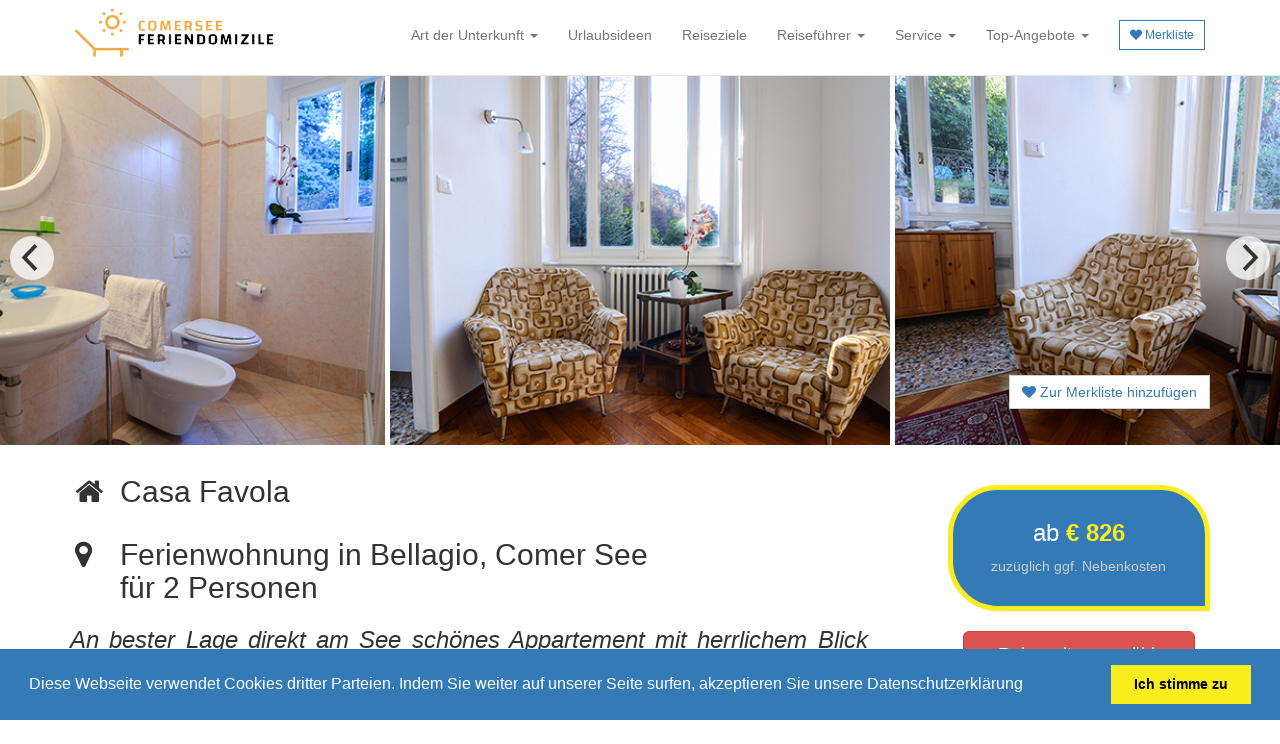

--- FILE ---
content_type: text/html; charset=UTF-8
request_url: https://www.comersee-feriendomizile.de/1053-Comer%20See-Ferienwohnung-Casa-Favola-Bellagio
body_size: 16082
content:
<!DOCTYPE html>
<!--[if IE 8]> <html lang="en" class="ie8"> <![endif]-->
<!--[if IE 9]> <html lang="en" class="ie9"> <![endif]-->
<!--[if !IE]><!--> <html lang="en"> <!--<![endif]-->
<head>
<meta name="viewport" content="width=device-width, initial-scale=1">
<meta charset="utf-8">
<title>Ferienwohnung Favola in Bellagio Comer See</title>

<meta name="description" content="You can make a nice holiday in Ferienwohnung Favola in Bellagio / Comer See. An bester Lage direkt am See schönes Appartement mit herrlichem Blick auf den Garten">

<meta name="keywords" content="Lake Como, Italy, Lake Como rental, holiday home, holiday apartment, private apartment" />

<meta name="content" content="Comolake Homes - Holiday homes by Comolake Homes: For over 15 years, the expert in the holiday home on Lake Como." />

<meta name="abstract" content="Lake Como apartments & holiday houses-for over 15 years. Comolake Homes - Holiday homes by Comolake Homes" />

<meta name="author" content="info@comersee-feriendomizile.de" />

<meta name="copyright" content="Comolake Homes - Holiday homes by Comolake Homes; www.comersee-feriendomizile.de" />

<meta name="publisher" content="Comolake Homes - Holiday homes by Comolake Homes" />

<meta name="page-type" content=" Internet catalog, travel information " />

<meta name="page-topic" content=" Travel tourism economy " />
<meta name="audience" content="All, Alle" />
<meta name="distribution" content="global" />
<meta name="rating" content="general" />
<meta name="revisit-after" content="30 days" />
<meta name="coverage" content="worldwide" />
<meta name="publisher-email" content="info@comersee-feriendomizile.de" />
<link rev="made" href="mailto:info@comersee-feriendomizile.de" />
<meta name="identifier-url" content="https://www.comersee-feriendomizile.de" />
<meta http-equiv="Reply-to" content=" info@comersee-feriendomizile.de" />
<meta name="date" content="2006-06-28" />
<meta http-equiv="Content-Language" content="en" />
<meta name="verify-v1" content="C14es4m/6Z7AganVUkoUwG1PHyMpQ58/Kf45hA9reAc=" />

<link rel="canonical" href="https://www.comersee-feriendomizile.de/1053-Comer See-Ferienwohnung-Casa-Favola-Lombardei">
	
<meta property="og:title" content="Ferienwohnung Favola in Bellagio Comer See"/>
<meta property="og:type" content="website"/>
<meta property="og:url" content="https://www.comersee-feriendomizile.de/1053-Comer See-Ferienwohnung-Casa-Favola-Lombardei"/>
<meta property="og:image" content="https://www.italien-ferienhaus.net/images/Favola_Bellagio_01_Top.jpg"/>
<meta property="og:site_name" content="comersee-feriendomizile.de"/>
<meta property="og:description" content="An bester Lage direkt am See schönes Appartement mit herrlichem Blick auf den Garten"/>

<link rel="stylesheet" href="https://maxcdn.bootstrapcdn.com/bootstrap/3.3.7/css/bootstrap.min.css" integrity="sha384-BVYiiSIFeK1dGmJRAkycuHAHRg32OmUcww7on3RYdg4Va+PmSTsz/K68vbdEjh4u" crossorigin="anonymous">
<link href="https://www.italien-ferienhaus.net/dev_andrea/assets/css/ie10-viewport-bug-workaround.css" rel="stylesheet">
<link href="https://www.italien-ferienhaus.net/dev_andrea/assets/css/navbar-fixed-top.css" rel="stylesheet">
<link href="https://npmcdn.com/flickity@2/dist/flickity.css" rel="stylesheet">
<link rel="stylesheet" href="https://www.italien-ferienhaus.net/dev_andrea/flickity/css/style.css">
<link href="https://fonts.googleapis.com/css?family=Mr+Dafoe" rel="stylesheet" type="text/css">
<link rel="stylesheet" href="https://cdnjs.cloudflare.com/ajax/libs/bootstrap-select/1.11.2/css/bootstrap-select.min.css">
<link rel="stylesheet" href="https://cdnjs.cloudflare.com/ajax/libs/foundicons/3.0.0/foundation-icons.css" />
<link rel="stylesheet" href="https://www.italien-ferienhaus.net/dev_andrea/assets/css/style.css">
<link rel="stylesheet" href="/assets/plugins/line-icons/line-icons.css">
<script src="https://use.fontawesome.com/1c505b8655.js"></script>
<link rel="stylesheet" href="https://www.italien-ferienhaus.net/dev_andrea/assets/css/bootstrap-datepicker.min.css" />

<script src="https://www.italien-ferienhaus.net/dev_andrea/assets/js/ie-emulation-modes-warning.js.download"></script>

<script src="https://www.italien-ferienhaus.net/dev_andrea/assets/js/jquery.min.js.download"></script>
<script src="https://www.italien-ferienhaus.net/dev_andrea/assets/js/bootstrap-datepicker.min.js"></script>
<script src="https://www.italien-ferienhaus.net/dev_andrea/assets/locales/bootstrap-datepicker.en-GB.min.js" charset="UTF-8"></script>

<link rel="stylesheet" href="https://cdnjs.cloudflare.com/ajax/libs/fancybox/3.2.5/jquery.fancybox.min.css" />

<!-- link href="https://bookingform.mainapps.com/bootstrap/calendar/css/bootstrap-datetimepicker.min.css" rel="stylesheet" -->

<link rel="stylesheet" href="/assets/public/theme/css/t-datepicker.min.css">
<link rel="stylesheet" href="/assets/public/theme/css/themes/t-datepicker-main.css">

<style>
iframe {
width: 100% !important;
}
</style>

<script language="javascript" type="text/javascript">

function newXMLHttpRequest(){
var xmlreq = false;

//Controllo il tipo di oggetto XMLHttpRequest da utilizzare
if(window.XMLHttpRequest){
//Per browser non Microsoft
xmlreq = new XMLHttpRequest();
}else if(window.ActiveXObject){
//Cerco di creare l'oggetto via MS ActiveX
try{
//Nuove versioni per browser IE
xmlreq = new ActiveXObject("Msxml2.XMLHTTP");
}catch(e1){ //Errore riscontrato durante la creazione dell'oggetto
try{
//Precedenti versioni per browser IE
xmlreq = new ActiveXObject("Microsoft.XMLHTTP");
}catch(e2){ //Nuovo errore durante la creazione dell'oggetto
xmlreq = false;
}
}
}
//Restituisco l'eventuale oggetto XMLHttpRequest
return xmlreq;
}

/*
* Funzione per la popolazione della Seconda SELECT
*/
function addToCompareList(param){

//Creo un nuovo oggetto XMLHTTPRequest
var req = newXMLHttpRequest();

//Invio la richiesta
req.open("POST", "/update_compare.php", true);
req.setRequestHeader("Content-type", "application/x-www-form-urlencoded");

//Invio i dati POST
req.send("id=" + param.value + "&type=" + param.checked);

//Gestore dell'evoluzione dello stato dell'oggetto req
req.onreadystatechange = handleResponse(req, updateState, param.value);
}


/*
* Ritorna una funzione per la gestione dello stato dell'oggetto req.
* Ed infine a stato finale raggiunto, invia la risposta XML alla funzione che dovra' gestire il tutto.
* reg = Istanza XMLHTTPRequest
* XMLHandler = nome della funzione a cui passare il risultato XML da gestire
*/
function handleResponse(req, XMLHandler, id){
return function(){
//Controllo se l'oggetto req ha raggiunto lo stato finale
if(req.readyState == 4){
//Inoltre accertiamoci di aver ottenuto il messaggio 200 dal server,
if (req.status == 200){
//A questo punto richiamo la funzione che gestira' il risultato XML
XMLHandler(req.responseXML, id);
}else{
alert("Errore HTTP: " + req.status);
}
}
}
}

function updateState(XMLResult, id){				
/*var span = document.getElementById("span"+id);
span.innerHTML="Added to compare list";*/

}

</script>

<script>
$(document).ready(function () {
$( "#goToVideo" ).click(function() {
$( "#video" ).addClass( "in" );
});
$( "#goToComments" ).click(function() {
$( "#comments" ).addClass( "in" );
});
$( "#goToOffers" ).click(function() {
$( "#spezialangebote" ).addClass( "in" );
});

})
</script>
</head>
<body>

<section class="b-bianco">
<nav class="navbar navbar-default navbar-fixed-top b-bianco pt10 pb10" style="z-index:999;">
<div class="container">
<div class="navbar-header">
<button type="button" class="navbar-toggle collapsed" data-toggle="collapse" data-target="#navbar" aria-expanded="false" aria-controls="navbar">
<span class="sr-only">Menu</span>
<span class="icon-bar"></span>
<span class="icon-bar"></span>
<span class="icon-bar"></span>
</button>
<a class="navbar-brand" href="/"><img class="mt-20" src="https://www.comersee-feriendomizile.de/assets/img/logo-giallo-blu.png" alt="Holiway Logo" height="60"/></a>
</div>

<div id="navbar" class="navbar-collapse collapse">
<ul class="nav navbar-nav fr-nas mr-10">
﻿<link rel="stylesheet" type="text/css" href="//cdnjs.cloudflare.com/ajax/libs/cookieconsent2/3.0.3/cookieconsent.min.css" />
<script src="//cdnjs.cloudflare.com/ajax/libs/cookieconsent2/3.0.3/cookieconsent.min.js"></script>
<script>
window.addEventListener("load", function(){
window.cookieconsent.initialise({
  "palette": {
    "popup": {
      "background": "#337ab7"
    },
    "button": {
      "background": "#f9ed1e"
    }
  },
  "content": {
    "message": "Diese Webseite verwendet Cookies dritter Parteien. Indem Sie weiter auf unserer Seite surfen, akzeptieren Sie unsere Datenschutzerklärung",
    "dismiss": "Ich stimme zu",
    "link": ""
  }
})});
</script>

<style>ul.nav li.dropdown:hover > ul.dropdown-menu {
display: block !important;    
}

@media (min-width: 992px) {
ul.nav li.dropdown:hover > ul.dropdown-menu {
display: block;
}
}

@media (max-width: 992px) {
ul.nav li.dropdown:hover > ul.dropdown-menu {
display: inherit !important;
}
}

.bg-color-light-grey {color: #000 !important;}
</style>

<li class="dropdown">
<a href="" title="Ferienwohnungen | Ferienh&auml;user am Comer See suchen und buchen" class="dropdown-toggle" data-toggle="dropdown">Art der Unterkunft <b class="caret"></b></a>
<ul class="dropdown-menu multi-level">

<li><a title="Unterkunft | Ferienunterkunft am Comer See suchen" href="https://www.comersee-feriendomizile.de/comerseeferiendomizile.php">Alle Unterk&uuml;nfte</a></li>

<li><a title="Ferienwohnung | Appartement am Comer See suchen" href="https://www.comersee-feriendomizile.de/comer-see-ferienwohnungen/comersee-ferienwohnung.php">Ferienwohnungen</a></li>
<li><a title="Ferienhaus | Landhaus am Comer See suchen" href="https://www.comersee-feriendomizile.de/comer-see-ferienhaeuser/comersee-ferienhaus.php">Ferienh&auml;user</a></li>

<li class="dropdown-submenu">
<ul class="dropdown-menu">
<li><a title="Ferienhaus am See und Bungalow am See" href="https://www.comersee-feriendomizile.de/ferienhaus-am-see/bungalow-am-see.php">Bungalow am See</a></li>
<li><a title="Ferienhaus am See und Ferienhaus am Seeufer" href="https://www.comersee-feriendomizile.de/ferienhaus-am-see/ferienhaus-am-seeufer.php">Ferienhaus am Seeufer</a></li>
<li><a title="Ferienhaus am See und Ferienhaus am Wasser" href="https://www.comersee-feriendomizile.de/ferienhaus-am-see/ferienhaus-am-wasser.php">Ferienhaus am Wasser</a></li>
<li><a title="Ferienhaus am See und Ferienhaus in Alleinlage" href="https://www.comersee-feriendomizile.de/ferienhaus-am-see/ferienhaus-in-alleinlage.php">Ferienhaus in Alleinlage</a></li>
<li><a title="Ferienhaus am See und Ferienhaus mit Boossteg" href="https://www.comersee-feriendomizile.de/ferienhaus-am-see/ferienhaus-mit-bootssteg.php">Ferienhaus mit Bootssteg</a></li>
<li><a title="Ferienhaus am See und Ferienhaus mit Pool" href="https://www.comersee-feriendomizile.de/ferienhaus-am-see/ferienhaus-mit-pool.php">Ferienhaus mit Pool</a></li>
<li><a title="Ferienhaus am See und Urlaub mit Hund am See" href="https://www.comersee-feriendomizile.de/ferienhaus-am-see/urlaub-mit-hund-am-see.php">Urlaub mit Hund am See</a></li>
</ul>
</li>

<!--<li><a title="G&uuml;nstige Ferienwohnungen | Ferienh&auml;user am Comer See suchen" href="https://www.comersee-feriendomizile.de/34-Urlaubsideen-Günstige Ferienwohnungen">Preiswerte Feriendomizile</a></li>-->
<li><a title="Ferienwohnung | Ferienhaus mit Pool am Comer See mieten" href="https://www.comersee-feriendomizile.de/comer-see-ferienwohnung-haus-mit-pool/comer-see-ferienwohnungen-haeuser-mit-pool.php">Ferienunterkunft mit Pool</a></li>
<li><a title="Besondere Unterk&uuml;nfte direkt am Comer See finden" href="https://www.comersee-feriendomizile.de/ferien-unterkuenfte-direkt-am-comersee/ferien-unterkunft-direkt-am-comer-see.php">Fewos direkt am See</a></li>
<li><a title="Urlaub in Almh&auml;user am Comer See" href="https://www.comersee-feriendomizile.de/bergdorf-almhaus-fewo-comersee/bergdorf-almhaeuser-fewos-comersee.php">Almhaus-Ferienwohnung</a></li>
<li><a title="Fewos mit Stil und Komfort am Comer See mieten" href="https://www.comersee-feriendomizile.de/comer-see-fewos-weinberggehoeft/ferienwohnungen-casarina.php">Domizile in Weinberggeh&ouml;ft</a></li>
<li><a title="Rustico | Natursteinhaus am Comer See mieten" href="https://www.comersee-feriendomizile.de/comer-see-rustico-feriendomizil/rustico-ferienhaus.php">Rustico / Natursteinhaus</a></li>
<li><a title="Villen und exklusive Unterk&uuml;nfte am Comer See finden" href="https://www.comersee-feriendomizile.de/comer-see-villa/comersee-villen.php">Villen</a></li>
<!--<li><a title="Ferienwohnung mit Internet am Comer See" href="https://www.comersee-feriendomizile.de/comer-see-domizile-internet/comer-see-ferienwohnung-internet.php">Mit Internetanschluss</a></li>-->
<li><a title="Urlaub mit Hund am Comer See" href="https://www.comersee-feriendomizile.de/comer-see-haustiere-erlaubt/comersee-hunde-willkommen.php">Haustiere willkommen</a></li>
<li><a title="Ferien in Domizile mit Wellnessbereich" href="https://www.comersee-feriendomizile.de/comer-see-wellness/comersee-wellness-domizile.php">Wellness-Oasen</a> </li>
<li><a title="Hotels und Agriturismo am Comer See" href="https://www.comersee-feriendomizile.de/comer-see-bauernhof-hotels/agriturismo-hotel.php">Hotels Agriturismo</a></li>
</ul>
</li>

<li>
<a href="https://www.comersee-feriendomizile.de/urlaubsideen.php" title="Urlaubstipps Comer See Oberitalien" onclick="location.href='https://www.comersee-feriendomizile.de/urlaubsideen.php';">Urlaubsideen</a></li>

<li><a title="Orte am Comer See/Lago Maggiore mit passender Ferienwohnung|Ferienhaus" href="https://www.comersee-feriendomizile.de/urlaubsziele.php">Reiseziele</a></li>                                 

</li>


<li class="dropdown">
<a title="Alle Infos &uuml;ber den Comer See Italien, Reisetipps und Sehensw&uuml;rdigkeiten" href="" class="dropdown-toggle" data-toggle="dropdown">Reisef&uuml;hrer <b class="caret"></b></a>
<ul class="dropdown-menu">
<li class="dropdown-submenu">
<a title="Comer See Anreisetipps" class="dropdown-toggle" data-toggle="dropdown">Anreise</a>
<ul class="dropdown-menu">
<li><a title="Wie fahre ich am besten zum Comer See mit Auto?" href="https://www.comersee-feriendomizile.de/comer-see-reisetipps/anreise-mit-auto.php">mit Auto</a></li>
<li><a title="Wie fahre ich am besten zum Comer See mit der Bahn?" href="https://www.comersee-feriendomizile.de/comer-see-reisetipps/anreise-mit-bahn.php">mit der Bahn</a></li>
<li><a title="Wie erreiche ich am besten den Comer See mit dem Flugzeug?" href="https://www.comersee-feriendomizile.de/comer-see-reisetipps/anreise-mit-flugzeug.php">mit dem Flugzeug</a></li>
<li><a title="Wie fahre ich am besten zum Comer See mit dem Fahrrad?" href="https://www.comersee-feriendomizile.de/comer-see-reisetipps/anreise-mit-fahrrad.php">mit dem Fahrrad</a></li>
<li><a title="Reisepraktisches und Wetter" href="https://www.comersee-feriendomizile.de/comer-see/nuetzliches_und_wetter.php">Reisepraktisches und Wetter</a></li>
</ul>
</li>

<li>
<a title="&Auml;rztliche Versorgung" href="https://www.comersee-feriendomizile.de/comer-see/praktische-tipps.php" onclick="location.href='https://www.comersee-feriendomizile.de/comer-see/praktische-tipps.php';">&Auml;rzte, Notrufnummern </a>
<!--<ul class="dropdown-menu">
<li><a title="Notfall-Infos und &Ouml;ffnungszeiten der Gesch&auml;fte Comer See" href="https://www.comersee-feriendomizile.de/comer-see/praktische-tipps.php">Notruf &Auml;rzte Apotheken</a></li>
</ul>-->
</li>

<li class="dropdown-submenu">
    <a title="Comer See Einkaufen" class="dropdown-toggle" data-toggle="dropdown">Einkaufen, Shopping-Tipps</a>
    <ul class="dropdown-menu">
        <li><a title="Wo kann ich Einkaufs-SchnÃ¤ppchen am Comer See machen?" href="https://www.comersee-feriendomizile.de/comer-see-einkaufen/como-shopping-outlet-comer-see.php">Shopping-Tipps Adressen</a></li>
        <li><a title="Wo finde ich einen Supermarkt am Comer See?" href="https://www.comersee-feriendomizile.de/comer-see-einkaufen/einkaufszentrum-comer-see.php">Einkausfzentren Superm&auml;rkte</a></li>
        <li><a title="Wo finden die StrassenmÃ¤rkte/FlohmÃ¤rkte am Comer See statt?" href="https://www.comersee-feriendomizile.de/comer-see-einkaufen/como-markt-wochenmaerkte.php">Wochenm&auml;rkte</a></li>
        <li><a title="&Ouml;ffnungszeiten Como Shopping" href="https://www.comersee-feriendomizile.de/comer-see-einkaufen/como-laden-shopping-oeffnungszeiten.php">&Ouml;ffnungszeiten Gesch&auml;fte</a></li>
    </ul>
</li>

<li class="dropdown-submenu">
    <a title="Wo am Comer See gut Essen und Trinken" class="dropdown-toggle">Essen und Trinken</a>
    <ul class="dropdown-menu">
    	
        <li><a title="Restaurant Tipps Comer See" href="https://www.comersee-feriendomizile.de/comer-see/essen-trinken.php">Restaurant Tipps</a></li>
        
        <li><a title="Was sind die typischen Gerichte des Comer See?" href="https://www.comersee-feriendomizile.de/comer-see-gourmet/italien-spezialitaeten-rezepte.php">Kulinarische Spezialit&auml;ten Rezepte</a></li>
        <li><a title="Welche sind die besten Weine des Comer See?" href="https://www.comersee-feriendomizile.de/comer-see-gourmet/italienischer-guter-rotwein.php">Die Weine der Seeregion</a></li>
    </ul>
</li>

<li class="dropdown-submenu">
<a title="Wann und wo finden Events/Konzerte/Ausstellungen am Comer See statt?" class="dropdown-toggle" data-toggle="dropdown">Feste und Veranstaltungen</a>
<ul class="dropdown-menu">
<li><a title="Veranstaltungen Januar bis Dezember" href="https://www.comersee-feriendomizile.de/deutsch/news_infos.php">Event-Kalendar Januar bis Dezember</a></li>
<li><a title="Veranstaltungen Januar" href="https://www.comersee-feriendomizile.de/comer-see-events-feste/veranstaltungen-januar.php">Veranstaltungen Januar</a></li>
<li><a title="Veranstaltungen Februar" href="https://www.comersee-feriendomizile.de/comer-see-events-feste/veranstaltungen-februar.php">Veranstaltungen Februar</a></li>
<li><a title="Veranstaltungen M&auml;rz" href="https://www.comersee-feriendomizile.de/comer-see-events-feste/veranstaltungen-maerz.php">Veranstaltungen M&auml;rz</a></li>
<li><a title="Veranstaltungen April" href="https://www.comersee-feriendomizile.de/comer-see-events-feste/veranstaltungen-april.php">Veranstaltungen April</a></li>
<li><a title="Veranstaltungen Mai" href="https://www.comersee-feriendomizile.de/comer-see-events-feste/veranstaltungen-mai.php">Veranstaltungen Mai</a></li>
<li><a title="Veranstaltungen Juni" href="https://www.comersee-feriendomizile.de/comer-see-events-feste/veranstaltungen-juni.php">Veranstaltungen Juni</a></li>
<li><a title="Veranstaltungen Juli" href="https://www.comersee-feriendomizile.de/comer-see-events-feste/veranstaltungen-juli.php">Veranstaltungen Juli</a></li>
<li><a title="Veranstaltungen August" href="https://www.comersee-feriendomizile.de/comer-see-events-feste/veranstaltungen-august.php">Veranstaltungen August</a></li>
<li><a title="Veranstaltungen September" href="https://www.comersee-feriendomizile.de/comer-see-events-feste/veranstaltungen-september.php">Veranstaltungen September</a></li>
<li><a title="Veranstaltungen Oktober" href="https://www.comersee-feriendomizile.de/comer-see-events-feste/veranstaltungen-oktober.php">Veranstaltungen Oktober</a></li>
<li><a title="Veranstaltungen November" href="https://www.comersee-feriendomizile.de/comer-see-events-feste/veranstaltungen-november.php">Veranstaltungen November</a></li>
<li><a title="Veranstaltungen Dezember" href="https://www.comersee-feriendomizile.de/comer-see-events-feste/veranstaltungen-dezember.php">Veranstaltungen Dezember</a></li>
</ul>
</li>

<li class="dropdown-submenu">
<a title="Comer See Klima und ideale Reisezeit" class="dropdown-toggle" data-toggle="dropdown">Klima</a>
<ul class="dropdown-menu">
<li><a title="Wie ist das Klima am Comer See das ganze Jahr Ã¼ber?" href="https://www.comersee-feriendomizile.de/comer-see-klima-reisezeit/comer-see-klima.php">Klima/Jahreszeiten</a></li>
<li><a title="Wie ist die Wassertemperatur am Comer See?" href="https://www.comersee-feriendomizile.de/comer-see-klima-reisezeit/comer-see-wassertemperaturen.php">Wasser- Lufttemperaturen</a></li>
<li><a title="Wasserqualit&auml;t / Badegew&auml;sser" href="https://www.comersee-feriendomizile.de/comer-see-klima-reisezeit/wasserqualitaet-comersee-baden-gut.php">Wasserqualit&auml;t / Badegew&auml;sser</a></li>
<li><a title="Wie ist die Windvorhersage fÃ¼r den Comer See?" href="https://www.comersee-feriendomizile.de/comer-see-klima-reisezeit/wind-wettervorhersage-comer-see.php">Windverh&auml;ltnisse</a></li>
</ul>
</li>

<li class="dropdown-submenu">
<a title="Comer See Wettervorhersage" class="dropdown-toggle" data-toggle="dropdown">Wetter</a>
<ul class="dropdown-menu">
<li><a title="Jahresklima und beste Reisezeit" href="https://www.comersee-feriendomizile.de/wettervorhersage-klima-comer-see/wetterdaten-jahresueberblick.php">Jahresklima und beste Reisezeit</a></li>
<li><a title="Wie ist das Wetter am Comer See das ganze Jahr Ã¼ber?" href="https://www.comersee-feriendomizile.de/wetter-comer-see/wetter-comer-see-wettervorhersage.php">Wetter Comer See</a></li>
<li><a title="Wie ist das Wetter in Como?" href="https://www.comersee-feriendomizile.de/wetter-comer-see/wetter-como-italien.php">Wetter Como</a></li>
<li><a title="Wie ist das Wetter in Gravedona?" href="https://www.comersee-feriendomizile.de/wetter-comer-see/gravedona-wetter.php">Wetter Gravedona</a></li>
<li><a title="Wie ist das Wetter am Luganer See?" href="https://www.comersee-feriendomizile.de/wetter-comer-see/wetter-luganer-see.php">Wetter Luganer See</a></li>
<li><a title="Schauen Sie sich die aktuellen Webcams am Comer See an" href="https://www.comersee-feriendomizile.de/wetter-comer-see/webcam-comer-see.php">Webcams Comer See</a></li>
</ul>
</li>

<li class="dropdown-submenu">
<a title="Sehensw&uuml;rdigkeiten Museen Kirchen" class="dropdown-toggle" data-toggle="dropdown">Sehensw&uuml;rdigkeiten</a>
    <ul class="dropdown-menu">
    <!--<li><a title="Ausflug- und Besichtigungs-Tour Westufer Comer See" href="https://www.comersee-feriendomizile.de/comer-see/sehenswuerdigkeiten.php#westufer">Besichtigungs-Tour Westufer Comer See</a></li>-->
    <!--<li><a title="Ausflug- und Besichtigungs-Tour Ostufer Comer See" href="https://www.comersee-feriendomizile.de/comer-see/sehenswuerdigkeiten.php#ostufer">Besichtigungs-Tour Ostufer Comer See</a></li>-->
    <!--<li><a title="Ausflug- und Besichtigungs-Tour Seemitte" href="https://www.comersee-feriendomizile.de/comer-see/sehenswuerdigkeiten.php#see-mitte">Besichtigungs-Tour Seemitte</a></li>
    <li><a title="Chiavenna Ausflugsziel" href="https://www.comersee-feriendomizile.de/comer-see/sehenswuerdigkeiten.php#chiavenna">Ausflugstipp Chiavenna</a></li>-->
    <li><a title="Sch&ouml;nste Urlaubs-Orte am Comer See" href="https://www.comersee-feriendomizile.de/comer-see/sehenswuerdigkeiten.php#urlaubsorte">Sch&ouml;nste Orte am Comer See</a></li>
    <li><a title="Milano Ausflugsziel" href="https://www.comersee-feriendomizile.de/comer-see-reisetipps/anreise-mit-auto/milano-ausflugstipp.php">Ausflugstipp Milano</a></li>
    <li><a title="Bergamo Ausflugsziel" href="https://www.comersee-feriendomizile.de/comer-see-reisetipps/anreise-mit-auto/bergamo-ausflugstipp.php">Ausflugstipp Bergamo</a></li>
    <li><a title="Verona Ausflugsziel" href="https://www.comersee-feriendomizile.de/comer-see-reisetipps/anreise-mit-auto/verona-ausflugstipp.php">Ausflugstipp Verona</a></li>
    <li><a title="Kirchen und religi&ouml;se Bauwerke" href="https://www.comersee-feriendomizile.de/comer-see/orte_und_kirchen.php">Kirchen und religi&ouml;se Bauwerke</a></li>
    
    <li><a title="Landkarte Comer See / Wanderf&uuml;hrer" href="https://www.comersee-feriendomizile.de/comer-see/landkarte-comersee.php">Landkarte Comer See / Wanderf&uuml;hrer</a></li>
    </ul>
</li>

<li class="dropdown-submenu">
<a title="Sport- und Freizeit-AktivitÃ¤ten am Comer See" class="dropdown-toggle" data-toggle="dropdown">Sport</a>
    <ul class="dropdown-menu">
        <li><a title="Sport- und Freizeit-AktivitÃ¤ten am Comer See" href="https://www.comersee-feriendomizile.de/comer-see/sport-freizeit.php">Sport A-Z</a></li>
        <li><a title="Angeln Fischen am Comer See" href="https://www.comersee-feriendomizile.de/comer-see-sport-aktiv/angeln-comer-see-fischen.php">Angeln Fischen</a></li>
        <li><a title="Baden und Str&auml;nde am Comer See" href="https://www.comersee-feriendomizile.de/comer-see-sport-aktiv/strand-comer-see-baden.php">Baden Str&auml;nde</a></li>
        <li><a title="Bootsvermietung am Comer See" href="https://www.comersee-feriendomizile.de/comer-see/bootsvermietung.php">Bootsvermietung</a></li>
        <li><a title="Golf am Comer See" href="https://www.comersee-feriendomizile.de/comer-see-sport-aktiv/golf-comer-see-golfplaetzen.php">Golf</a></li>
        <li><a title="Wellnes Hallenbad Thermalbad am Comer See" href="https://www.comersee-feriendomizile.de/comer-see-sport-aktiv/schwimmbad-comer-see-wellness.php">Wellnes Hallenbad Thermalbad</a></li>
        <li><a title="Reiten am Comer See" href="https://www.comersee-feriendomizile.de/comer-see-sport-aktiv/reiten-comer-see-reitschulen.php">Reiten</a></li>
        
        <li><a title="Wassersport am Comer  See surfen und segeln" href="https://www.comersee-feriendomizile.de/comer-see-sport-aktiv/wassersport-comer-see-surfen-segeln.php">Segeln Surfen</a></li>
        
        <li><a title="Skifahren am Comer  See " href="https://www.comersee-feriendomizile.de/comer-see-italien/skigebiete-comer-see.php">Skifahren</a></li>
        
        <li><a title="Tennis am Comer See" href="https://www.comersee-feriendomizile.de/comer-see-sport-aktiv/tennis-comer-see-tennisplaetzen.php">Tennis</a></li>
        <li><a title="Wandern Biken Aktiv im Urlaub am Comer See" href="https://www.comersee-feriendomizile.de/comer-see/wandern-biken.php">Wandern und Biken am Comer See</a></li>
        <li><a title="Rad- und Mountainbike-Touren am Comer See" href="https://www.comersee-feriendomizile.de/comer-see-sport-aktiv/radfahren-mountainbike-comer-see.php">Rad-/Mountainbike-Touren</a></li>
        <li><a title="Wandertouren Bergwandern Klettern am Comer See" href="https://www.comersee-feriendomizile.de/comer-see-sport-aktiv/wandern-comer-see.php">Wandertouren Bergwandern Klettern</a></li>
        <li><a title="SchutzhÃ¼tten-Verzeichnis am Comer See" href="https://www.comersee-feriendomizile.de/comer-see-sport-aktiv/berghuetten-comer-see.php">Schutzh&uuml;tten-Verzeichnis</a></li>
        <li><a title="Fahrradverleih am Comer See" href="https://www.comersee-feriendomizile.de/comer-see-sport-aktiv/fahrradverleih-comer-see.php">Fahrradverleih</a></li>
        <li><a title="Motorrad Scooter mieten am Comer See" href="https://www.comersee-feriendomizile.de/comer-see-sport-aktiv/comer-see-motorradverleih.php">Motorrad Scooter mieten</a></li>
    </ul>
</li>

<li class="dropdown-submenu">
<a title="Comer See Informationsstellen / Gef&uuml;hrte Besichtigungen" class="dropdown-toggle" data-toggle="dropdown">Tourist Info</a>
    <ul class="dropdown-menu">
        <li><a title="Tourismusb&uuml;ros Region Comer See" href="https://www.comersee-feriendomizile.de/comer-see-reisefuehrer/touristen-informationen.php">Tourismusb&uuml;ros Region Comer See</a></li>
        <li><a title="Tourist Info Como" href="https://www.comersee-feriendomizile.de/comer-see-reisefuehrer/touristen-informationen-como.php">Tourist Info Como</a></li>
        <li><a title="Tourist Info Menaggio" href="https://www.comersee-feriendomizile.de/comer-see-reisefuehrer/touristen-informationen-menaggio.php">Tourist Info Menaggio</a></li>
    </ul>
</li>

<li>
<a title="Comer See Nachtleben" href="https://www.comersee-feriendomizile.de/comer-see-nachtleben/mailand-nachtleben-como.php" onclick="location.href='https://www.comersee-feriendomizile.de/comer-see-nachtleben/mailand-nachtleben-como.php';">Unterhaltung Nightlife</a>
<!--<ul class="dropdown-menu">
<li><a title="Mailand und Como Discos und Diskotheken" href="https://www.comersee-feriendomizile.de/comer-see-nachtleben/mailand-nachtleben-como.php">Mailand Nachtleben</a></li>
</ul>-->
</li>

</ul>
</li>

<li class="dropdown">
<a href="https://www.comersee-feriendomizile.de/services.php" title="Service Comer See" class="dropdown-toggle" data-toggle="dropdown">Service <b class="caret"></b></a>
<ul class="dropdown-menu">
<li><a title="Comer See Reiseplanung und Urlaubstipps" href="https://www.comersee-feriendomizile.de/services.php">G&auml;ste-Service</a></li>
<li><a title="Guestbook | G&auml;ste-Bewertungen" href="https://www.comersee-feriendomizile.de/guestbook.php">Kundenmeinungen</a></li>
<li><a title="Schulferientermine" href="https://www.comersee-feriendomizile.de/schulferientermine.php">Schulferientermine</a></li>
<li><a title="Kontakt" href="https://www.comersee-feriendomizile.de/kontakt.php">Kontakt</a></li>
</ul>
</li>

<li class="dropdown">
<a title="Spezialangebote und Lastminute Comer See" class="dropdown-toggle" data-toggle="dropdown">Top-Angebote <b class="caret"></b></a>
<ul class="dropdown-menu">
<li><a title="Topaktuelle Schn&auml;ppchen" href="https://www.comersee-feriendomizile.de/36-Urlaubsideen-Sonderangebote">Sonderangebote</a></li>
<li><a title="Fr&uuml;hbucher-Rabatt" href="https://www.comersee-feriendomizile.de/3-Urlaubsideen-Fr%C3%BChbucherrabatt">Fr&uuml;hbucher-Angebote</a></li>
<li><a title="Lastminute Spartipps" href="https://www.comersee-feriendomizile.de/2-Urlaubsideen-Lastminute">Last Minute-Angebote</a></li>
<!--<li><a title="G&uuml;nstige Feriendomizile f&uuml;r das kleines Budget" href="https://www.comersee-feriendomizile.de/34-Urlaubsideen-G%C3%BCnstige%20Ferienwohnungen">Low Budget Ferienunterk&uuml;nfte</a></li>-->
</ul>
</li>

	<li><a title="Ihre Favoritenliste" href="https://www.comersee-feriendomizile.de/compare.php"><span class="btn btn-xs btn-default bordo-blu c-blu b-bianco p5 mt-5 b-radius-0" style="padding-left: 10px !important;padding-right: 10px !important;"><i class="fa fa-heart"></i> Merkliste</span></a></li>
</ul>
</div>

</div>
</nav></section>

<div class="container-fluid p0">

<div class="carousel b-bianco" data-flickity='{ "wrapAround": true, "imagesLoaded": true}'>
<div class="ml5">
<img src="https://www.italien-ferienhaus.net/images/Favola_Bellagio_30_Wohnraum.jpg" alt="Bilder von Comer See Ferienwohnung Favola_Bellagio_30_Wohnraum" title="Comer See Ferienwohnung Favola_Bellagio_30_Wohnraum" class="mw-img">
</div>
<div class="ml5">
<img src="https://www.italien-ferienhaus.net/images/Favola_Bellagio_31_Wohnraum.jpg" alt="Bilder von Comer See Ferienwohnung Favola_Bellagio_31_Wohnraum" title="Comer See Ferienwohnung Favola_Bellagio_31_Wohnraum" class="mw-img">
</div>
<div class="ml5">
<img src="https://www.italien-ferienhaus.net/images/Favola_Bellagio_35_Kueche.jpg" alt="Bilder von Comer See Ferienwohnung Favola_Bellagio_35_Kueche" title="Comer See Ferienwohnung Favola_Bellagio_35_Kueche" class="mw-img">
</div>
<div class="ml5">
<img src="https://www.italien-ferienhaus.net/images/Favola_Bellagio_40_Doppelbett-Schlafzimmer.jpg" alt="Bilder von Comer See Ferienwohnung Favola_Bellagio_40_Doppelbett-Schlafzimmer" title="Comer See Ferienwohnung Favola_Bellagio_40_Doppelbett-Schlafzimmer" class="mw-img">
</div>
<div class="ml5">
<img src="https://www.italien-ferienhaus.net/images/Favola_Bellagio_41_Doppelbett.jpg" alt="Bilder von Comer See Ferienwohnung Favola_Bellagio_41_Doppelbett" title="Comer See Ferienwohnung Favola_Bellagio_41_Doppelbett" class="mw-img">
</div>
<div class="ml5">
<img src="https://www.italien-ferienhaus.net/images/Favola_Bellagio_46_Schlafraum.jpg" alt="Bilder von Comer See Ferienwohnung Favola_Bellagio_46_Schlafraum" title="Comer See Ferienwohnung Favola_Bellagio_46_Schlafraum" class="mw-img">
</div>
<div class="ml5">
<img src="https://www.italien-ferienhaus.net/images/Favola_Bellagio_50_Bad.jpg" alt="Bilder von Comer See Ferienwohnung Favola_Bellagio_50_Bad" title="Comer See Ferienwohnung Favola_Bellagio_50_Bad" class="mw-img">
</div>

</div>

<div class="container-fluid">

<div class="container">
<div class="col-lg-12 text-right p0 mb20 mt-70">

<button type="button" class="btn btn-default b-radius-0 c-blu bordo-grigio b-bianco" id="addToList"><span data-toggle="tooltip" title="Merken & Vergleichen" id="listCheck"><i class="fa fa-heart"></i><input type="hidden" value="true" name="type" id="type"> Zur Merkliste hinzuf&uuml;gen</span></button>

</div>
</div>


<!--	<div class="container nas2">

<div class="col-xs-12 text-center p0 ">

<div class="btn-group">
<button type="button" class="btn btn-default b-radius-0 c-blu bordo-grigio b-trasparente-bianco" id="addToList"><span data-toggle="tooltip" title="Merken & Vergleichen" id="listCheck"><i class="fa fa-heart"></i><input type="hidden" value="true" name="type" id="type"> Zur Merkliste hinzuf&uuml;gen</span></button>
</div>
</div>
</div> -->


<div class="container p0 mt20">

<div class="col-lg-9 p0 nas" style="padding-right: 50px !important;">


<div class="col-lg-1 mt-10" style="width: 50px;">
<h2 style="margin-left: 5px;"><i class="fa fa-home"></i></h2>
</div>

<div class="col-lg-11 mt-10">
<h2 itemprop="name">Casa Favola</h2>
</div>

<div class="col-lg-1 mb-20" style="width: 50px;">
<h2><i class="fa fa-map-marker ml5"></i></h2>
</div>

<div class="col-lg-11 mb-10">
<h1 style="font-size:3rem">Ferienwohnung in Bellagio, Comer See<br>f&uuml;r  2 Personen </h1>
</div>

<div class="col-lg-12 mb50 text-justify">
<h3 style="line-height: 1.3em;font-style: italic;">An bester Lage direkt am See schönes Appartement mit herrlichem Blick auf den Garten</h3>
</div>
</div>

<div class="col-lg-3 col-md-12 col-xs-12 mt20 nas">

<div class="panel text-center pb20 pt10 b-blu" style="border-radius: 50px; border-bottom-right-radius: 0px;border: 5px solid #f9ed1e;">
<h3 class="c-bianco">ab <span class="bold c-giallo" id="price_page">&euro; 826</span> <br></h3>

<a href="#other" onclick="$('#other').addClass('in');" class="mt10"><p><span class="c-grigio" data-toggle="tooltip" title="zuz&uuml;glich obligatorischer oder fakultativer Nebenkosten nach tats&auml;chlicher Belegung beziehungsweise tats&auml;chlichem Verbrauch" id="goToCosts">zuz&uuml;glich ggf. Nebenkosten</span></p></a>
</div>

<div class="col-lg-12">
<a type="button" class="btn btn-lg btn-block btn-danger" href="#calendar">&raquo; Reisezeitraum wählen</a>
</div>

</div>
<!--MOBILE-->
<div class="col-lg-12 p0 nas2">

<div class="row">
<div class="col-xs-2 mb-10" style="width: 50px;">
<h2><i class="fa fa-home"></i></h2>
</div>

<div class="col-xs-10 mb-10">
<h1 itemprop="name">Casa Favola</h1>
</div>
</div>

<div class="row">
<div class="col-xs-2 mb20" style="width: 50px;">
<h2><i class="fa fa-map-marker ml5"></i></h2>
</div>

<div class="col-xs-10">
<h2 class="bold" style="font-size: 16pt;">Ferienwohnung in Bellagio, Comer See<br>f&uuml;r  2 Personen </h2>
</div>
</div>

<div class="col-lg-12 mb50">
<h3 style="line-height: 1.3em;font-style: italic;font-size: 14pt;">An bester Lage direkt am See schönes Appartement mit herrlichem Blick auf den Garten</h3>
</div>
</div>

<div class="col-lg-3 nas2 p0 mb50">
	<div class="col-lg-12 mt20">
		<p style="font-size: 11px;">Diese Unterkunft wurde noch nicht bewertet</p>
	</div>

</div>
</div>


<div class="col-lg-3 col-md-12 col-xs-12 nas2 mb30">

<div class="panel text-center pb20 pt10 b-blu" style="border-radius: 50px; border-bottom-right-radius: 0px;border: 5px solid #f9ed1e;">
<h3 class="c-bianco">ab <span class="bold c-giallo" id="price_page">&euro; 826</span> <br></h3>

<a href="#other" onclick="$('#other').addClass('in');" class="mt10"><p><span class="c-grigio" data-toggle="tooltip" title="zuz&uuml;glich obligatorischer oder fakultativer Nebenkosten nach tats&auml;chlicher Belegung beziehungsweise tats&auml;chlichem Verbrauch" id="goToCosts">zuz&uuml;glich ggf. Nebenkosten</span></p></a>
</div>

<div class="col-lg-12">
<a type="button" class="btn btn-lg btn-block btn-danger" href="#calendar">&raquo; Reisezeitraum wählen</a>
</div>

</div>

</div>
	
</div>

</div>

<div class="container-fluid box-shadow b-grigio">
<div class="container text-center mt50 mb50 p0">

<div class="row">    
<div class="col-lg-9">

<div class="col-lg-3 col-md-3 col-xs-6 bordo-grigio p10 b-bianco">
<p style="font-size:4rem"><span data-toggle="tooltip" title="Art der Unterkunft " ><i class="fa fa-home"></i></span></p>
<p>Ferienwohnung</p>
</div>

<div class="col-lg-3 col-md-3 col-xs-6 bordo-grigio p10 b-bianco">
<a href="#mappa"><p style="font-size:4rem"><span data-toggle="tooltip" title="Ort "><i class="fa fa-map-marker"></i></span></p><p>Bellagio</p></a>
</div>

<div class="col-lg-3 col-md-3 col-xs-6 bordo-grigio p10 b-bianco">
<p style="font-size:4rem"><span data-toggle="tooltip" title="Belegung"><i class="fa fa-male"></i></span></p>
<p>bis  2 Personen </p>
</div>

<div class="col-lg-3 col-md-3 col-xs-6 bordo-grigio p10 b-bianco">
<p style="font-size:4rem"><span data-toggle="tooltip" title="Wohnfl&auml;che "><i class="fa fa-arrows-alt"></i></span></p>
<p>55 mq</p>
</div>

<div class="col-lg-3 col-md-3 col-xs-6 bordo-grigio p10 b-bianco">
<p style="font-size:4rem"><span data-toggle="tooltip" title="Schlafzimmer"><i class="fa fa-bed"></i></span></p>
<p>N° 1</p>
</div>

<div class="col-lg-3 col-md-3 col-xs-6 bordo-grigio p10 b-bianco">
<p style="font-size:4rem"><span data-toggle="tooltip" title="Badezimmer"><i class="fa fa-shower"></i></span></p>
<p>N° 1</p>
</div>

<div class="col-lg-3 col-md-3 col-xs-6 bordo-grigio p10 b-bianco">
<p style="font-size:4rem"><span data-toggle="tooltip" title="WLAN "><i class="fa fa-wifi"></i></span></p>
<p>WLAN </p>
</div>

<div class="col-lg-3 col-md-3 col-xs-6 bordo-grigio p10 b-bianco">
<p style="font-size:4rem"><span data-toggle="tooltip" title="Haustier nicht erlaubt"><i class="fa fa-github-square"></i></span></p>
<p>Haustier nicht erlaubt</p>
</div>

</div>

<!--END MOBILE-->

<div class="col-lg-3 nas">
<div class="col-lg-12 nas b-bianco bordo-grigio" style="margin-top: 0px;padding: 20px">
	<div class="col-lg-12 mt20">
		<p style="font-size: 13px;">Diese Unterkunft wurde noch nicht bewertet</p>
	</div>

</div>
</div>
</div>

</div>

</div>
</div>

<div class="container" id="calendar">
<div class="row mt20">

<div class="col-lg-12">
<div class="col-lg-12 mt50" style="border-bottom-left-radius: 60px; border-bottom-right-radius: 60px;border-top-right-radius: 60px; padding:10px;border: 5px solid #377bb5">

<div class="col-lg-12 b-giallo" style="border-bottom-left-radius: 50px; border-bottom-right-radius: 50px;border-top-right-radius: 50px;border: 2px solid #f9ed1e; padding-top:20px;padding-bottom: 20px;">

<div class="col-lg-12">
<h4 class="c-blu bold " style="padding-top: 5px; padding-bottom: 5px;"><i class="fa fa-calendar-check-o"></i> Verfügbarkeit und Preis prüfen</h4>
</div>

<div id="" class="col-md-4">
<label>Anreise / Abreise</label>
<div class="t-datepicker mb20" style="background: rgba(0,0,0,0.00);">
<div id="t-start" class="t-check-in b-bianco" style="height: 46px !important;border: solid 1px #ccc; z-index: 99"></div>
<div id="t-end" class="t-check-out b-bianco" style="height: 46px !important;border: solid 1px #ccc; z-index: 99"></div>
</div>
</div>

<div class="col-md-2 col-sm-4">
<label>Personen </label>
<select class="form-control input-lg" data-size="10" data-style="btn-default btn b-radius-0 bordo-grigio" name="maxperson" id="maxperson" title="Personen " onChange="$('#Price').trigger('click');">
<optgroup>
<option data-icon="glyphicon-user" value="2" >2</option>
</optgroup>
</select>
</div>

<div class="col-md-3 col-sm-4">
<label>Kinder &uuml;ber 3 Jahre</label>
<select class="form-control input-lg" data-size="10" data-style="btn-default btn b-radius-0 bordo-grigio" name="kids" id="kids" title="Kinder &uuml;ber 3 Jahre" onChange="$('#Price').trigger('click');">
<optgroup>
<option data-icon="glyphicon-user" value="0" >0</option>
</optgroup>
</select>
</div>

<div class="col-md-3 col-sm-4">
<label>Kinder bis 3 Jahre gratis</label>
<select class="form-control input-lg" data-size="10" data-style="btn-default btn b-radius-0 bordo-grigio" name="children" id="children" title="Kinder bis 3 Jahre gratis" onChange="$('#Price').trigger('click');">
<optgroup>
<option data-icon="glyphicon-user" value="0" >0</option>
<option data-icon="glyphicon-user" value="1" >1</option>
<option data-icon="glyphicon-user" value="2" >2</option>
<option data-icon="glyphicon-user" value="3" >3</option>
</optgroup>
</select>
</div>

<button class="" 
		style="border-radius: 15px; border-top-left-radius: 0px;visibility: hidden" 
		type="submit" 
		id="Price" 
		onclick="$.ajax({ url:'ajax/get_price_bs.php?maxperson='+$('#maxperson').val()+'&children='+$('#children').val()+'&kids='+$('#kids').val()+'&begin='+$('.t-input-check-in').val()+'&end='+$('.t-input-check-out').val()+'&fzp=9936&haus=Casa Favola Ferienwohnung Bellagio&city=Bellagio&type=1&mediator=10034&site=comersee-feriendomizile.de&isRequest=1&minstay=1',dataType:'text',beforeSend:function(){ $('#ajax-panel').html('<img src=\'ajax/ajax-loader.gif\' height=\'20\' />')}, success:function(result){var el = document.getElementById('priceGetted');el.innerHTML = result; if ($('#price_ajax').length){ $('#price_page').html($('#price_ajax').html()); $('#perweek').empty(); } $('#ajax-panel').empty(); reloadTooltip(); } })">
	
	<i class="fa fa-check"></i> &raquo; Jetzt pr&uuml;fen</button>


	
</div>
</div>
</div>
</div>
	<div id="ajax-panel" class="mt20 mb20 text-center"></div>
</div>

<div id="priceGetted"></div>





<div class="container p0 mt50 nas">

<div class="col-lg-9">

<div class="panel-group" id="accordion-1">
<div class="panel panel-default panel-custom">

<div class="panel-heading b-radius-0">
<a class="accordion-toggle t-deco-none" data-toggle="collapse" data-parent="#accordion-1" href="#longdesc"><h4><span data-toggle="tooltip" title="Wir empfehlen Ihnen unsere Ferienwohnung Favola"><i class="fa fa-info"></i></span> Beschreibung <small class="hidden-sm"> Lesen Sie hier die ganze Objektbeschreibung</small> <i class="fa fa-arrow-circle-down pull-right"></i> <span class="segno"></span>
</h4></a>
</div>

<div class="panel-body panel-collapse collapse" id="longdesc">
<div class="col-lg-12">
<h3>Ferienwohnung Casa Favola</h3>
<p>
	Sch&ouml;nes Appartement seenah gelegen, mit Blick ins Gr&uuml;ne. Allen Annehmlichkeiten, Gesch&auml;ften und Restaurants, Caf&egrave;s, &ouml;ffentliche Verkehrsmittel - Bushaltestelle und der F&auml;hrhafen sind fussnah zu erreichen.</p>
<p>
	Die gepflegte Wohnung besteht aus einem Schlafzimmer mit Doppelbett, dem Bad mit Spiegel, Waschbecken, WC, Bidet und Dusche und einem hellem Wohnzimmer. Die K&uuml;che ist &nbsp;voll ausgestattet.</p>
<p>
	Wi-Fi und Klimaanlage ist vorhanden.</p>
</div>
</div>

</div>
</div>

<div class="panel-group" id="accordion-11">
<div class="panel panel-default panel-custom">

<div class="panel-heading b-radius-0">
<a class="accordion-toggle t-deco-none" data-toggle="collapse" data-parent="#accordion-11" href="#details"><h4><span data-toggle="tooltip" title="Schauen Sie sich die Wohnunhgsdetails an Ferienwohnung Favola"><i class="fa fa-check-square"></i></span> Ausstattung <small class="hidden-sm">Schauen Sie sich die Wohnunhgsdetails an</small> <i class="fa fa-arrow-circle-down pull-right"></i> <span class="segno"></span>
</h4></a>
</div>

<div class="panel-body panel-collapse collapse" id="details">
<div class="col-lg-12">
<h4>R&auml;umlichkeiten-Aufteilung</h4>
<p></p>

<h4>Ausstattung Ferienwohnung</h4>
<p><strong>Allgemein</strong><br /><span>Klimaanlage</span> <span>Zentralheizung</span> <span>Bügeleisen</span> </p>
<p><strong>K&uuml;che</strong><br /><span>Backofen</span> <span>Gefrierfach</span> <span>Gefrierschrank</span> <span>Geschirrspüler</span> <span>Mikrowelle</span> <span>Toaster</span> </p>
<p><strong>Badezimmer</strong><br /><span>Dusche</span> <span>Waschmaschine</span> <span>WC</span> </p>
<p><strong>Schlafzimmer</strong><br /></p>
<p><strong>Wohnbereich</strong><br /><span> Internet</span> <span> TV</span> </p>	  
<p><strong>Aussenbereich</strong><br /></p>
<p><strong>Dienstleistungen</strong><br /></p>
<p><strong>Andere Merkmale</strong><br /><span>Nichtraucherobjekt,</span> <span>ohne Verpflegung</span> </p>
</div>

</div>
</div>
</div>

<a id="spezialangebote"></a>

<div class="panel-group" id="accordion-1">
<div class="panel panel-default panel-custom">

<div class="panel-heading b-radius-0">
<a class="accordion-toggle t-deco-none" data-toggle="collapse" data-parent="#accordion-13" href="#other"><h4><span data-toggle="tooltip" title="Sehen Sie das Leistungsangebot und die Kosten für die Zusatzdienste Ferienwohnung Favola"><i class="fa fa-thumb-tack"></i></span> Kostenübersicht <small class="hidden-sm"> und Mindestmietdauer</small> <i class="fa fa-arrow-circle-down pull-right"></i> <span class="segno"></span>
</h4></a>
</div>

<div class="panel-body panel-collapse collapse" id="other">


<p><strong>Mindestmietdauer:</strong> 1 tage </p>

<p><strong>Anreisetage </strong> <span>alle Tage</span> </p>
<p><strong>Nebenkosten</strong> (je nach Belegung beziehungsweise tats&auml;chlichem Verbrauch)</p>
<span>Registrier & Service-Gebühr:  10 EUR/Person</span><br/>              
                        
<span> Internet</span><br /><span> TV</span><br />
 
 
</p><p><strong>Im Preis inbegriffen: </strong><br />
</p>

<p style="font-size:14px;"><strong>Reiseversicherung</strong></p><p style="font-size:12px;">Hier direkt Online abschliessen - klicken Sie auf <a href="https://www.reiseversicherung.de/baRuntime/start?agency=026536000000&ba=standard" target="_blank" style="color:#f08a24;font-size:14px;font-weight:bold">Online-Versicherungsformular</a></p>

<p></p>

</div>
</div>
</div>

<a id="comments"></a>

<div class="panel-group" id="accordion-1">
<div class="panel panel-default panel-custom">

<div class="panel-heading b-radius-0">
<a class="accordion-toggle t-deco-none" data-toggle="collapse" data-parent="#accordion-23" href="#spezialangebote2"><h4><span data-toggle="tooltip" title="Entdecken Sie unsere Sonderangebote und sparen für ihren Urlaub in Bellagio in Ferienwohnung Favola"><i class="fa fa-star"></i></span> Spezialangebote <small class="hidden-sm">Wollen Sie ein Schn&auml;ppchen machen?</small> <i class="fa fa-arrow-circle-down pull-right"></i>
</h4></a>
</div>

<div class="panel-body panel-collapse collapse" id="spezialangebote2">
</i>

</div>

</div>

</div>


<a id="video"></a>

<div class="panel-group" id="accordion-1">
<div class="panel panel-default panel-custom">

<div class="panel-heading b-radius-0">
<a class="accordion-toggle t-deco-none" data-toggle="collapse" data-parent="#accordion-12" href="#gallery"><h4><span data-toggle="tooltip" title="Sehen Sie hier alle Bilder an von  Bellagio Ferienwohnung Favola"><i class="fa fa-camera"></i></span> Fotos <small class="hidden-sm">Sehen Sie hier alle Bilder an von  Ferienwohnung in Bellagio</small> <i class="fa fa-arrow-circle-down pull-right"></i> <span class="segno"></span>
</h4></a>
</div>

<div class="panel-body panel-collapse collapse in" id="gallery">
<div class="col-md-3 col-sm-4 col-xs-6 mb10">
<div class="img-thumbnail">
<a data-fancybox="gallery2" title="Comer See / Lombardei: Ferienwohnung Favola_Bellagio_30_Wohnraum" href="https://www.italien-ferienhaus.net/images/Favola_Bellagio_30_Wohnraum.jpg" alt="Bilder Ferienwohnung Favola_Bellagio_30_Wohnraum Comer See / Lombardei"><img class="img-responsive fancybox" id="" src="https://www.italien-ferienhaus.net/images/Favola_Bellagio_30_Wohnraum.jpg" alt="Favola_Bellagio_30_Wohnraum"></a>
</div>
</div>
<div class="col-md-3 col-sm-4 col-xs-6 mb10">
<div class="img-thumbnail">
<a data-fancybox="gallery2" title="Comer See / Lombardei: Ferienwohnung Favola_Bellagio_31_Wohnraum" href="https://www.italien-ferienhaus.net/images/Favola_Bellagio_31_Wohnraum.jpg" alt="Bilder Ferienwohnung Favola_Bellagio_31_Wohnraum Comer See / Lombardei"><img class="img-responsive fancybox" id="" src="https://www.italien-ferienhaus.net/images/Favola_Bellagio_31_Wohnraum.jpg" alt="Favola_Bellagio_31_Wohnraum"></a>
</div>
</div>
<div class="col-md-3 col-sm-4 col-xs-6 mb10">
<div class="img-thumbnail">
<a data-fancybox="gallery2" title="Comer See / Lombardei: Ferienwohnung Favola_Bellagio_35_Kueche" href="https://www.italien-ferienhaus.net/images/Favola_Bellagio_35_Kueche.jpg" alt="Bilder Ferienwohnung Favola_Bellagio_35_Kueche Comer See / Lombardei"><img class="img-responsive fancybox" id="" src="https://www.italien-ferienhaus.net/images/Favola_Bellagio_35_Kueche.jpg" alt="Favola_Bellagio_35_Kueche"></a>
</div>
</div>
<div class="col-md-3 col-sm-4 col-xs-6 mb10">
<div class="img-thumbnail">
<a data-fancybox="gallery2" title="Comer See / Lombardei: Ferienwohnung Favola_Bellagio_40_Doppelbett-Schlafzimmer" href="https://www.italien-ferienhaus.net/images/Favola_Bellagio_40_Doppelbett-Schlafzimmer.jpg" alt="Bilder Ferienwohnung Favola_Bellagio_40_Doppelbett-Schlafzimmer Comer See / Lombardei"><img class="img-responsive fancybox" id="" src="https://www.italien-ferienhaus.net/images/Favola_Bellagio_40_Doppelbett-Schlafzimmer.jpg" alt="Favola_Bellagio_40_Doppelbett-Schlafzimmer"></a>
</div>
</div>
<div class="col-md-3 col-sm-4 col-xs-6 mb10">
<div class="img-thumbnail">
<a data-fancybox="gallery2" title="Comer See / Lombardei: Ferienwohnung Favola_Bellagio_41_Doppelbett" href="https://www.italien-ferienhaus.net/images/Favola_Bellagio_41_Doppelbett.jpg" alt="Bilder Ferienwohnung Favola_Bellagio_41_Doppelbett Comer See / Lombardei"><img class="img-responsive fancybox" id="" src="https://www.italien-ferienhaus.net/images/Favola_Bellagio_41_Doppelbett.jpg" alt="Favola_Bellagio_41_Doppelbett"></a>
</div>
</div>
<div class="col-md-3 col-sm-4 col-xs-6 mb10">
<div class="img-thumbnail">
<a data-fancybox="gallery2" title="Comer See / Lombardei: Ferienwohnung Favola_Bellagio_46_Schlafraum" href="https://www.italien-ferienhaus.net/images/Favola_Bellagio_46_Schlafraum.jpg" alt="Bilder Ferienwohnung Favola_Bellagio_46_Schlafraum Comer See / Lombardei"><img class="img-responsive fancybox" id="" src="https://www.italien-ferienhaus.net/images/Favola_Bellagio_46_Schlafraum.jpg" alt="Favola_Bellagio_46_Schlafraum"></a>
</div>
</div>
<div class="col-md-3 col-sm-4 col-xs-6 mb10">
<div class="img-thumbnail">
<a data-fancybox="gallery2" title="Comer See / Lombardei: Ferienwohnung Favola_Bellagio_50_Bad" href="https://www.italien-ferienhaus.net/images/Favola_Bellagio_50_Bad.jpg" alt="Bilder Ferienwohnung Favola_Bellagio_50_Bad Comer See / Lombardei"><img class="img-responsive fancybox" id="" src="https://www.italien-ferienhaus.net/images/Favola_Bellagio_50_Bad.jpg" alt="Favola_Bellagio_50_Bad"></a>
</div>
</div>

</div>
</div>
</div>


<div class="row">
<div id="map" class="bordo-grigio col-lg-12" style="height: 300px;"></div>
</div>

</div>

<div class="col-lg-3">  
	
	
	 <div class="row">
    	<br clear="all">
        <h5 style="padding:5px 5px;background-color:#337ab7;color:#FFFFFF;margin-bottom:0px;"><strong>Haben Sie weitere Fragen?</strong> Wir sind täglich für Sie erreichbar!</h5>
        <div class="col-lg-12" style="border:2px solid #337ab7">
            <br clear="all">
             <p class="c-blu"><i class="fa fa-phone"></i> +41 79 678 14 36</p>
          

             <p>Sie erreichen uns Montag bis Samstag von 9 - 19 Uhr. Wir stehen Ihnen auch gerne mit Rat und Tat zur Seite vor Ihrer Anreise oder wenn Sie direkt vor Ort im Urlaub sind.</p>
            
             <p><a href="new_request.php?request_type=r_full_angebote&fzp=9936&haus=Casa Favola Ferienwohnung Bellagio&city=Bellagio&type=1&mediator=10034&site=comerseeferiendomizile.de" class="c-blu text-center mb20"><strong> Anfrageformular</strong></a></p>
             
        </div>
        
    </div>

<div class="col-lg-12"><hr></div>

<div class="col-lg-12 b-grigio pt30 pb30 mt20">
<p class="fontsize-18 bold">Geprüfter Vermieter</p>
<p class="text-left" style="font-size: 15px;letter-spacing: 0.2px;">Diese Ferienwohnung wird angeboten in Vermittlung für den Eigentümer von Casa Favola in Bellagio, Partner seit 2017. Bei diesem Objekt bezahlen Sie Ihren Mietpreis einfach an unserem Netzwerk, wir regulieren die Zahlung mit dem Vermieter. Bei Buchung können Sie zwischen bequemen Zahlungsarten wählen.</p>
</div>


<div class="col-lg-12 mt20"><hr></div>

<div class="col-lg-12 mt20">
<p class="fontsize-18 bold">Sichere Bezahlung</p>
<p class="fontsize-12">Wir akzeptieren Buchungen auf Rechnung und mit <a href="kreditkartenzahlung.php" >Kreditkarte</a></p>
<img class="img-responsive" src="https://www.comersee-feriendomizile.de/images/card.png" alt="Credit Card">
</div>

</div>

</div>      

<!--MOBILE-->                     
<div class="container mt50 nas2">

<div class="panel-group" id="accordion-1">
<div class="panel panel-default panel-custom">

<div class="panel-heading b-radius-0">
<div class="col-lg-12 p0">
<a class="accordion-toggle t-deco-none" data-toggle="collapse" data-parent="#accordion-1" href="#longdesc1"><h4><span data-toggle="tooltip" title="Wir empfehlen Ihnen unsere Ferienwohnung Favola"><i class="fa fa-info"></i></span> Beschreibung <i class="fa fa-arrow-circle-down pull-right"></i> <span class="segno"></span>
</h4></a>
</div>
<div class="col-lg-12 p0">
<h4><small class="hidden-sm"> Lesen Sie hier die ganze Objektbeschreibung</small></h4>
</div>
</div>

<div class="panel-body panel-collapse collapse" id="longdesc1">
<div class="col-lg-12">
<h3>Ferienwohnung Casa Favola</h3>
<p>
	Sch&ouml;nes Appartement seenah gelegen, mit Blick ins Gr&uuml;ne. Allen Annehmlichkeiten, Gesch&auml;ften und Restaurants, Caf&egrave;s, &ouml;ffentliche Verkehrsmittel - Bushaltestelle und der F&auml;hrhafen sind fussnah zu erreichen.</p>
<p>
	Die gepflegte Wohnung besteht aus einem Schlafzimmer mit Doppelbett, dem Bad mit Spiegel, Waschbecken, WC, Bidet und Dusche und einem hellem Wohnzimmer. Die K&uuml;che ist &nbsp;voll ausgestattet.</p>
<p>
	Wi-Fi und Klimaanlage ist vorhanden.</p>
</div>
</div>

</div>
</div>

<div class="panel-group" id="accordion-11">
<div class="panel panel-default panel-custom">

<div class="panel-heading b-radius-0">
<div class="col-lg-12 p0">
<a class="accordion-toggle t-deco-none" data-toggle="collapse" data-parent="#accordion-11" href="#details1"><h4><span data-toggle="tooltip" title="Schauen Sie sich die Wohnunhgsdetails an Ferienwohnung Favola"><i class="fa fa-check-square"></i></span> Ausstattung <i class="fa fa-arrow-circle-down pull-right"></i> <span class="segno"></span>
</h4></a>
</div>
<div class="col-lg-12 p0">
<h4><small class="hidden-sm">Schauen Sie sich die Wohnunhgsdetails an</small></h4>
</div>
</div>

<div class="panel-body panel-collapse collapse" id="details1">
<div class="col-lg-12">
<h4>R&auml;umlichkeiten-Aufteilung</h4>
<p></p>

<h4>Ausstattung Ferienwohnung</h4>
<p><strong>Allgemein</strong><br /><span></span> </p>
<p><strong>K&uuml;che</strong><br /><span></span> </p>
<p><strong>Badezimmer</strong><br /><span></span> </p>
<p><strong>Schlafzimmer</strong><br /></p>
<p><strong>Wohnbereich</strong><br /><span> </span> </p>	  
<p><strong>Aussenbereich</strong><br /></p>
<p><strong>Dienstleistungen</strong><br /></p>
<p><strong>Andere Merkmale</strong><br /><span></span> <span>ohne Verpflegung</span> </p>
</div>

</div>
</div>
</div>

<a id="spezialangebote3"></a>

<div class="panel-group" id="accordion-1">
<div class="panel panel-default panel-custom">

<div class="panel-heading b-radius-0">
<div class="col-lg-12 p0">
<a class="accordion-toggle t-deco-none" data-toggle="collapse" data-parent="#accordion-13" href="#other1"><h4><span data-toggle="tooltip" title="Sehen Sie das Leistungsangebot und die Kosten für die Zusatzdienste Ferienwohnung Favola"><i class="fa fa-thumb-tack"></i></span> Kostenübersicht <i class="fa fa-arrow-circle-down pull-right"></i> <span class="segno"></span>
</h4></a>
</div>
<div class="col-lg-12 p0">
<h4><small class="hidden-sm"> und Mindestmietdauer</small></h4>
</div>
</div>

<div class="panel-body panel-collapse collapse" id="other1">

<p><strong>Mindestmietdauer:</strong> 1 tage </p>

<p><strong>Anreisetage </strong> <span></span> </p>
<p><strong>Nebenkosten</strong> (je nach Belegung beziehungsweise tats&auml;chlichem Verbrauch)</p>
<span>Registrier & Service-Gebühr:  10 EUR/Person</span><br/>              
                        
<span> Internet</span><br /><span> TV</span><br />
 
 
</p><p><strong>Im Preis inbegriffen: </strong><br />
</p>

<p style="font-size:14px;"><strong>Reiseversicherung</strong></p><p style="font-size:12px;">Hier direkt Online abschliessen - klicken Sie auf <a href="https://www.reiseversicherung.de/baRuntime/start?agency=026536000000&ba=standard" target="_blank" style="color:#f08a24;font-size:14px;font-weight:bold">Online-Versicherungsformular</a></p>

<p></p>

</div>
</div>
</div>

<a id="comments3"></a>

<div class="panel-group" id="accordion-1">
<div class="panel panel-default panel-custom">

<div class="panel-heading b-radius-0">
<div class="col-lg-12 p0">
<a class="accordion-toggle t-deco-none" data-toggle="collapse" data-parent="#accordion-23" href="#spezialangebote4"><h4><span data-toggle="tooltip" title="Entdecken Sie unsere Sonderangebote und sparen für ihren Urlaub in Bellagio in Ferienwohnung Favola"><i class="fa fa-star"></i></span> Spezialangebote <i class="fa fa-arrow-circle-down pull-right"></i>
</h4></a>
</div>
<div class="col-lg-12 p0">
<h4><small class="hidden-sm">Wollen Sie ein Schn&auml;ppchen machen?</small></h4>
</div>
</div>

<div class="panel-body panel-collapse collapse" id="spezialangebote4">
</i>

</div>

</div>
</div>


<a id="video3"></a>

<div class="panel-group" id="accordion-1">
<div class="panel panel-default panel-custom">

<div class="panel-heading b-radius-0">
<div class="col-lg-12 p0">
<a class="accordion-toggle t-deco-none" data-toggle="collapse" data-parent="#accordion-12" href="#gallery1"><h4><span data-toggle="tooltip" title="Sehen Sie hier alle Bilder an von  Bellagio Ferienwohnung Favola"><i class="fa fa-camera"></i></span> Fotos <i class="fa fa-arrow-circle-down pull-right"></i> <span class="segno"></span>
</h4></a>
</div>
<div class="col-lg-12 p0">
<h4><small class="hidden-sm">Sehen Sie hier alle Bilder an von  Ferienwohnung in Bellagio</small></h4>
</div>
</div>

<div class="panel-body panel-collapse collapse p0" id="gallery1">
<div class="col-md-3 col-sm-4 col-xs-6 mt20">
<div class="img-thumbnail">
<a data-fancybox="gallery" title="Comer See / Lombardei: Ferienwohnung Favola_Bellagio_30_Wohnraum" href="https://www.italien-ferienhaus.net/images/Favola_Bellagio_30_Wohnraum.jpg" alt="Bilder Ferienwohnung Favola_Bellagio_30_Wohnraum Comer See / Lombardei"><img class="img-responsive" src="https://www.italien-ferienhaus.net/images/Favola_Bellagio_30_Wohnraum.jpg" alt="Favola_Bellagio_30_Wohnraum"></a>
</div>
</div>
<div class="col-md-3 col-sm-4 col-xs-6 mt20">
<div class="img-thumbnail">
<a data-fancybox="gallery" title="Comer See / Lombardei: Ferienwohnung Favola_Bellagio_31_Wohnraum" href="https://www.italien-ferienhaus.net/images/Favola_Bellagio_31_Wohnraum.jpg" alt="Bilder Ferienwohnung Favola_Bellagio_31_Wohnraum Comer See / Lombardei"><img class="img-responsive" src="https://www.italien-ferienhaus.net/images/Favola_Bellagio_31_Wohnraum.jpg" alt="Favola_Bellagio_31_Wohnraum"></a>
</div>
</div>
<div class="col-md-3 col-sm-4 col-xs-6 mt20">
<div class="img-thumbnail">
<a data-fancybox="gallery" title="Comer See / Lombardei: Ferienwohnung Favola_Bellagio_35_Kueche" href="https://www.italien-ferienhaus.net/images/Favola_Bellagio_35_Kueche.jpg" alt="Bilder Ferienwohnung Favola_Bellagio_35_Kueche Comer See / Lombardei"><img class="img-responsive" src="https://www.italien-ferienhaus.net/images/Favola_Bellagio_35_Kueche.jpg" alt="Favola_Bellagio_35_Kueche"></a>
</div>
</div>
<div class="col-md-3 col-sm-4 col-xs-6 mt20">
<div class="img-thumbnail">
<a data-fancybox="gallery" title="Comer See / Lombardei: Ferienwohnung Favola_Bellagio_40_Doppelbett-Schlafzimmer" href="https://www.italien-ferienhaus.net/images/Favola_Bellagio_40_Doppelbett-Schlafzimmer.jpg" alt="Bilder Ferienwohnung Favola_Bellagio_40_Doppelbett-Schlafzimmer Comer See / Lombardei"><img class="img-responsive" src="https://www.italien-ferienhaus.net/images/Favola_Bellagio_40_Doppelbett-Schlafzimmer.jpg" alt="Favola_Bellagio_40_Doppelbett-Schlafzimmer"></a>
</div>
</div>
<div class="col-md-3 col-sm-4 col-xs-6 mt20">
<div class="img-thumbnail">
<a data-fancybox="gallery" title="Comer See / Lombardei: Ferienwohnung Favola_Bellagio_41_Doppelbett" href="https://www.italien-ferienhaus.net/images/Favola_Bellagio_41_Doppelbett.jpg" alt="Bilder Ferienwohnung Favola_Bellagio_41_Doppelbett Comer See / Lombardei"><img class="img-responsive" src="https://www.italien-ferienhaus.net/images/Favola_Bellagio_41_Doppelbett.jpg" alt="Favola_Bellagio_41_Doppelbett"></a>
</div>
</div>
<div class="col-md-3 col-sm-4 col-xs-6 mt20">
<div class="img-thumbnail">
<a data-fancybox="gallery" title="Comer See / Lombardei: Ferienwohnung Favola_Bellagio_46_Schlafraum" href="https://www.italien-ferienhaus.net/images/Favola_Bellagio_46_Schlafraum.jpg" alt="Bilder Ferienwohnung Favola_Bellagio_46_Schlafraum Comer See / Lombardei"><img class="img-responsive" src="https://www.italien-ferienhaus.net/images/Favola_Bellagio_46_Schlafraum.jpg" alt="Favola_Bellagio_46_Schlafraum"></a>
</div>
</div>
<div class="col-md-3 col-sm-4 col-xs-6 mt20">
<div class="img-thumbnail">
<a data-fancybox="gallery" title="Comer See / Lombardei: Ferienwohnung Favola_Bellagio_50_Bad" href="https://www.italien-ferienhaus.net/images/Favola_Bellagio_50_Bad.jpg" alt="Bilder Ferienwohnung Favola_Bellagio_50_Bad Comer See / Lombardei"><img class="img-responsive" src="https://www.italien-ferienhaus.net/images/Favola_Bellagio_50_Bad.jpg" alt="Favola_Bellagio_50_Bad"></a>
</div>
</div>

</div>
</div>
</div>



<div class="col-lg-12 mt50 nas2"><hr></div>


    <div class="col-lg-12 p0 mb50 mt10">  

        <div class="row">
            <h5 style="padding:5px 5px;background-color:#337ab7;color:#FFFFFF;margin-bottom:0px">Haben Sie weitere Fragen? Wir sind täglich für Sie erreichbar!</h5>
            <div class="col-lg-12" style="border:2px solid #337ab7">
                <br clear="all">
                 <p><i class="fa fa-phone"></i>+41 79 678 14 36 </p>

                 <p>Sie erreichen uns hier Montag bis Samstag von 9 bis 19 Uhr - zur Buchungsberatung, vor Ihrer Anreise oder wenn Sie direkt vor Ort sind, stehen wir Ihnen jederzeit mit Rat und Tat zur Seite.</p>
                <a href="new_request.php?request_type=r_full_angebote&fzp=9936&haus=Casa Favola Ferienwohnung Bellagio&city=Bellagio&type=1&mediator=10034&site=comerseeferiendomizile.de" class="btn btn-primary btn-block text-center mb10"><strong> Anfrageformular</strong></a>

            </div>
        </div>

    <div class="col-lg-12"><hr></div>

    <div class="col-lg-12 b-grigio pt30 pb30 mt20 mb50">
    <p class="fontsize-18 bold">Geprüfter Vermieter</p>
    <p class="text-left" style="font-size: 15px;letter-spacing: 0.2px;">Diese Ferienwohnung wird angeboten in Vermittlung für den Eigentümer von Casa Favola in Bellagio, Partner seit 2017. Bei diesem Objekt bezahlen Sie Ihren Mietpreis einfach an unserem Netzwerk, wir regulieren die Zahlung mit dem Vermieter. Bei Buchung können Sie zwischen bequemen Zahlungsarten wählen.</p>
    </div>
    </div>


<div class="col-lg-12 mt20">
<p class="fontsize-18 bold">Sichere Bezahlung</p>
<p class="fontsize-12">Wir akzeptieren Buchungen auf Rechnung und mit <a href="kreditkartenzahlung.php" >Kreditkarte</a></p>
<img class="img-responsive" src="https://www.comersee-feriendomizile.de/images/card.png" alt="Credit Card">
</div>



</div>      
<!--END MOBILE-->

<div class="container-fluid box-shadow b-grigio mt50">  

<div class="container mt50 mb50 p0-nas2">

<h3 class="text-left"></h3>

<hr>

<h4 class="col-lg-12 mb20">&Auml;hnliche Domizile, die Ihnen gefallen k&ouml;nnten:</h4>





</div>     
</div>

﻿<div class="col-lg-12 text-center b-blu p-footer pb20 nas-pb30 nas-pt30">

<div class="row mt10">
	<div class="col-lg-12">
    	<p class="bold c-bianco mb0" align="center"><img width="40px" src="https://www.comersee-feriendomizile.de/images/logo-visa.png" alt="Kreditkarte Visa"/> <img width="40px" src="https://www.comersee-feriendomizile.de/images/logo-mastercard.png" alt="Kreditkarte"/> Wir akzeptieren Buchungen auf Rechnung und mit Kreditkarte</p>
    </div>
</div>

<div class="col-lg-4 mb30 mt50">
<p class="bold c-bianco fontsize-24 mb0" align="center"><a href="https://www.comersee-feriendomizile.de/kontakt.php" class="c-bianco nas"><i class="fi-mail"></i> Haben Sie<br />eine Frage?</a><a href="https://www.comersee-feriendomizile.de/kontakt.php" class="c-bianco nas2" style="font-size: 20pt"><i class="fi-mail"></i> Haben Sie<br />eine Frage?</a><br>
</p>
<small class="fontsize-12 c-bianco">Senden Sie uns eine Email - wir antworten schnell!</small>
</div>

<div class="col-lg-4 p20 mt50 mb30 nas">
<p class="c-bianco fontsize-24"><a class="c-bianco" target="_blank" href="https://www.youtube.com/user/comerseeoracle"><i class="fi-social-youtube"></i></a> <a class="c-bianco" target="_blank" href="https://www.facebook.com/Comolake.Homes"><i class="fi-social-facebook"></i></a> <a class="c-bianco" target="_blank" href="https://twitter.com/italien_ferien"><i class="fi-social-twitter"></i></a></p>
</div>

<!--MOBILE-->
<div class="col-lg-4 p20 nas2" style="margin-bottom: -40px;">
<p class="c-bianco fontsize-24"><a class="c-bianco" target="_blank" href="https://www.youtube.com/user/comerseeoracle"><i class="fi-social-youtube"></i></a> <a class="c-bianco" target="_blank" href="https://www.facebook.com/Comolake.Homes"><i class="fi-social-facebook"></i></a> <a class="c-bianco" target="_blank" href="https://twitter.com/italien_ferien"><i class="fi-social-twitter"></i></a></p>
</div>

<div class="col-lg-4 mt50 mb50 nas2">
<!--<p class="bold c-bianco fontsize-23 mb0"><i class="fi-telephone"></i><a class="c-bianco" style="font-size: 20pt" href="https://www.comersee-feriendomizile.de/kontakt.php">+41 79 678 14 36 and <br/>+41 79 678 14 36 </a></p>-->
<!--<p class="bold c-bianco fontsize-23 mb0"><i class="fi-telephone"></i><a class="c-bianco" style="font-size: 20pt" href="https://www.comersee-feriendomizile.de/kontakt.php">+41 79 678 14 36</a></p>-->
<p class="bold c-bianco fontsize-23 mb0"><i class="fi-telephone"></i><a class="c-bianco" style="font-size: 20pt" href="https://www.comersee-feriendomizile.de/kontakt.php">+41 79 678 14 36 </a></p>
<small class="fontsize-12 c-bianco">Wir beraten Sie pers&ouml;nlich von 9 bis 19 Uhr - Montag bis Samstag.</small>
</div>
<!--END MOBILE-->

<div class="col-lg-4 mt50 mb30 nas">
<!--<p class="bold c-bianco fontsize-23 mb0"><i class="fi-telephone"></i><a class="c-bianco" style="font-size: 20pt" href="https://www.comersee-feriendomizile.de/kontakt.php">+41 79 678 14 36 and <br/>+41 79 678 14 36 </a></p>-->
<!--<p class="bold c-bianco fontsize-23 mb0"><i class="fi-telephone"></i><a class="c-bianco" style="font-size: 20pt" href="https://www.comersee-feriendomizile.de/kontakt.php">+41 79 678 14 36</a></p>-->
<p class="bold c-bianco fontsize-23 mb0"><i class="fi-telephone"></i><a class="c-bianco" style="font-size: 20pt" href="https://www.comersee-feriendomizile.de/kontakt.php">+41 79 678 14 36 </a></p>
<small class="fontsize-12 c-bianco">Wir beraten Sie pers&ouml;nlich von 9 bis 19 Uhr - Montag bis Samstag.</small>
</div>


<div class="col-lg-12 mt-10 nas"><hr></div>     

</div>

<div class="col-lg-12 p-footer b-blu c-bianco nas">

<div class="col-lg-3 mb50 mt20 c-bianco" style="padding-left: 75px; color: #ffffff !important;">

<p class="fontsize-12"><b>Hilfe:</b></p>
<a style="color:#ffffff;" href="/uberblick_az.php" title="&Uuml;berblick (A – Z)"><p style="margin-bottom: 5px;">Unterkünfte (A – Z)</p></a>        
<a style="color:#ffffff;" href="/faq.php" title="FAQ"><p style="margin-bottom: 5px;">Häufig gefragt (FAQ)</p></a>

<a style="color:#ffffff;" href="https://www.italien-ferienhaus.net/vermieten_sie_ihre_ferienwohnung.php" https://www.italien-ferienhaus.net/impressum.php title="Ihre Immobilie vermieten" target="new"><p style="margin-bottom: 5px;">Ihre Immobilie vermieten</p></a>

<a style="color:#ffffff;" href="https://www.comersee-feriendomizile.de/sitemap.php" title="Sitemap"><p style="margin-bottom: 5px;">Sitemap</p></a>
<a style="color:#ffffff;" href="https://www.comersee-feriendomizile.de/kontakt.php" title="Kontakt"><p>Kontakt</p></a>
</div>

<div class="col-lg-3 mb50 mt20" style="padding-left: 75px">
<p class="fontsize-12"><b>&Uuml;ber uns:</b></p>
<a style="color:#ffffff;" href="/impressum.php" title="Impressum"><p style="margin-bottom: 5px;">Impressum</p></a>

<a style="color:#ffffff;" href="https://www.comersee-feriendomizile.de/agb.php" title="AGB"><p style="margin-bottom: 5px;">AGB</p></a>
<a style="color:#ffffff;" href="https://www.comersee-feriendomizile.de/datenschutz.php" title="Datenschutz"><p style="margin-bottom: 5px;">Datenschutz</p></a>

<a style="color:#ffffff;" href="/deutsch/presse.php" title="Presse & Soziale Netzwerke"><p style="margin-bottom: 5px;">Presse & Soziale Netzwerke</p></a>
<a style="color:#ffffff;" href="https://www.italien-ferienhaus.net/mobile/iffhm/crea/index_user.php" target="new" title="MyGuide"><p>MyGuide</p></a>
</div>

<div class="col-lg-3 mb50 mt20 p0" style="padding-left: 75px">
<p class="fontsize-12"><b>Meistgesuchte Domizile:</b></p>
<a style="color:#fff" href="https://www.comersee-feriendomizile.de/comer-see-ferienhaeuser/comersee-ferienhaus.php" title="Ferienhaus am Comer See"><p style="margin-bottom: 5px;">Ferienhaus am Comer See</p></a>
<a style="color:#fff" href="https://www.comersee-feriendomizile.de/comer-see-ferienwohnungen/comersee-ferienwohnung.php" title="Ferienwohnungen am  Comer See"><p style="margin-bottom: 5px;">Ferienwohnungen am  Comer See</p></a>
<a style="color:#fff" href="https://www.comersee-feriendomizile.de/comer-see-haustiere-erlaubt/comersee-hunde-willkommen.php" title="Urlaub mit Hund am Comer See"><p style="margin-bottom: 5px;">Urlaub mit Hund am Comer See</p></a>
<a style="color:#fff" href="https://www.comersee-feriendomizile.de/comer-see-ferienwohnung-haus-mit-pool/comer-see-ferienwohnungen-haeuser-mit-pool.php" title="Ferienwohnung  mit Pool am Comer See"><p style="margin-bottom: 5px;">Ferienwohnung  mit Pool am Comer See</p></a>
<a style="color:#fff" href="https://www.comersee-feriendomizile.de/ferien-unterkuenfte-direkt-am-comersee/ferien-unterkunft-direkt-am-comer-see.php" title="Fewos  direkt am Comer See"><p style="margin-bottom: 5px;">Fewos  direkt am Comer See</p></a>
<a style="color:#fff" title="Ferienhaus am See" href="https://www.comersee-feriendomizile.de/ferienhaus-am-see/index.php">Ferienhaus am See</a>
</div>

<div class="col-lg-3 mb50 mt20" style="padding-left: 75px">
<p class="fontsize-12"><b>Beliebte Reiseziele:</b></p>
<a style="color:#fff" href="https://www.comersee-feriendomizile.de/schoenste-orte-am-comer-see/como-comersee.php" title="Como am Comer See"><p style="margin-bottom: 5px;">Como am Comer See</p></a>
<a style="color:#fff" href="https://www.comersee-feriendomizile.de/comer-see-italien/" title="Comer See"><p style="margin-bottom: 5px;">Comer See</p></a>
<a style="color:#fff" href="https://www.comersee-feriendomizile.de/como-see.php" title="Como See"><p>Como See</p></a>
</div>

</div>

<!--MOBILE-->
<div class="container b-blu c-bianco nas2" style="margin-top: -60px;padding-bottom: 50px;">
<div class="col-lg-12" style="padding-top: 50px;padding-bottom: 50px;"><hr></div>     

<div class="col-xs-12">

<div class="col-xs-6">
<p class="fontsize-12"><b>Hilfe:</b></p>
<a style="color:#ffffff;" href="/uberblick_az.php" title="&Uuml;berblick (A – Z)"><p style="margin-bottom: 5px;">Unterkünfte (A – Z)</p></a>        
<a style="color:#ffffff;" href="/faq.php" title="FAQ"><p style="margin-bottom: 5px;">Häufig gefragt (FAQ)</p></a>

<a style="color:#ffffff;" href="https://www.italien-ferienhaus.net/vermieten_sie_ihre_ferienwohnung.php" https://www.italien-ferienhaus.net/impressum.php title="Ihre Immobilie vermieten" target="new"><p style="margin-bottom: 5px;">Ihre Immobilie vermieten</p></a>
<a style="color:#ffffff;" href="https://www.comersee-feriendomizile.de/sitemap.php" title="Sitemap"><p style="margin-bottom: 5px;">Sitemap</p></a>

<a style="color:#ffffff;" href="https://www.comersee-feriendomizile.de/kontakt.php" title="Kontakt"><p>Kontakt</p></a>

</div>

<div class="col-xs-6">
<p class="fontsize-12"><b>&Uuml;ber uns:</b></p>
<a style="color:#ffffff;" href="/impressum.php" title="Impressum"><p style="margin-bottom: 5px;">Impressum</p></a>


<a style="color:#ffffff;" href="https://www.comersee-feriendomizile.de/agb.php" title="AGB"><p style="margin-bottom: 5px;">AGB</p></a>
<a style="color:#ffffff;" href="https://www.comersee-feriendomizile.de/datenschutz.php" title="Datenschutz"><p style="margin-bottom: 5px;">Datenschutz</p></a>




<a style="color:#ffffff;" href="/deutsch/presse.php" title="Presse & Soziale Netzwerke"><p style="margin-bottom: 5px;">Presse & Soziale Netzwerke</p></a>
<a style="color:#ffffff;" href="https://www.italien-ferienhaus.net/mobile/iffhm/crea/index_user.php" target="new" title="MyGuide"><p>MyGuide</p></a>
</div>
</div>

<div class="col-xs-12 mt20">
<div class="col-xs-6">
<p class="fontsize-12"><b>Meistgesuchte Domizile:</b></p>
<a style="color:#fff" href="https://www.comersee-feriendomizile.de/comer-see-ferienhaeuser/comersee-ferienhaus.php" title="Ferienhaus am Comer See"><p style="margin-bottom: 5px;">Ferienhaus am Comer See</p></a>
<a style="color:#fff" href="https://www.comersee-feriendomizile.de/comer-see-ferienwohnungen/comersee-ferienwohnung.php" title="Ferienwohnungen am  Comer See"><p style="margin-bottom: 5px;">Ferienwohnungen am  Comer See</p></a>
<a style="color:#fff" href="https://www.comersee-feriendomizile.de/comer-see-haustiere-erlaubt/comersee-hunde-willkommen.php" title="Urlaub mit Hund am Comer See"><p style="margin-bottom: 5px;">Urlaub mit Hund am Comer See</p></a>
<a style="color:#fff" href="https://www.comersee-feriendomizile.de/comer-see-ferienwohnung-haus-mit-pool/comer-see-ferienwohnungen-haeuser-mit-pool.php" title="Ferienwohnung  mit Pool am Comer See"><p style="margin-bottom: 5px;">Ferienwohnung  mit Pool am Comer See</p></a>
<a style="color:#fff" href="https://www.comersee-feriendomizile.de/ferien-unterkuenfte-direkt-am-comersee/ferien-unterkunft-direkt-am-comer-see.php" title="Fewos  direkt am Comer See"><p style="margin-bottom: 5px;">Fewos  direkt am Comer See</p></a>
<a style="color:#fff" href="https://www.comersee-feriendomizile.de/comerseeferiendomizile.php" title="Unterkunft Comer See"><p>Unterkunft Comer See</p></a>
</div>

<div class="col-xs-6">
<p class="fontsize-12"><b>Beliebte Reiseziele:</b></p>
<a style="color:#fff" href="https://www.comersee-feriendomizile.de/schoenste-orte-am-comer-see/como-comersee.php" title="Como am Comer See"><p style="margin-bottom: 5px;">Como am Comer See</p></a>
<a style="color:#fff" href="https://www.comersee-feriendomizile.de/comer-see-italien/" title="Comer See"><p style="margin-bottom: 5px;">Comer See</p></a>
<a style="color:#fff" href="https://www.comersee-feriendomizile.de/como-see.php" title="Como See"><p>Como See</p></a>
</div>

</div>
</div>
<!--END MOBILE-->

<div class="col-lg-12 b-grigio p10 p-footer">

<!--
<div class="col-lg-12" style="margin-bottom: 10px;margin-top: 20px;">
<p align="center"><small class="c-grigio-scuro">Diese Webseite verwendet Cookies dritter Parteien. Indem Sie weiter auf unserer Seite surfen, akzeptieren Sie unsere <a href=" https://www.italien-ferienhaus.net/agbs.php " class="c-blu">Datenschutzerkl&auml;rung</a></small></p>
</div>
-->

<p align="center" class="mt20 c-blu mb10">&copy; Comolake Homes - Ihr Zuhause im Urlaub. Ferienhäuser und Ferienwohnungen von Privat - günstig und gepflegt. Seit &uuml;ber 15 Jahren der Experte f&uuml;r Urlaub im Ferienhaus am Comer See.</p>

</div>
<!--
<!--<script type="text/javascript">
  (function () { 
    var _tsid = 'XCE5528F95E79744D76CB2900EB5D9B8B'; 
    _tsConfig = { 
      'yOffset': '0', /* offset from page bottom */
      'variant': 'reviews', /* default, reviews, custom, custom_reviews */
      'customElementId': '', /* required for variants custom and custom_reviews */
      'trustcardDirection': '', /* for custom variants: topRight, topLeft, bottomRight, bottomLeft */
      'customBadgeWidth': '', /* for custom variants: 40 - 90 (in pixels) */
      'customBadgeHeight': '', /* for custom variants: 40 - 90 (in pixels) */
      'disableResponsive': 'false', /* deactivate responsive behaviour */
      'disableTrustbadge': 'false' /* deactivate trustbadge */
    };
    var _ts = document.createElement('script');
    _ts.type = 'text/javascript'; 
    _ts.charset = 'utf-8'; 
    _ts.async = true; 
    _ts.src = '//widgets.trustedshops.com/js/' + _tsid + '.js'; 
    var __ts = document.getElementsByTagName('script')[0];
    __ts.parentNode.insertBefore(_ts, __ts);
  })();
</script>-->
<script src="https://cdnjs.cloudflare.com/ajax/libs/moment.js/2.19.1/moment.min.js"></script>

<script src="https://www.italien-ferienhaus.net/dev_andrea/assets/js/bootstrap.min.js.download"></script>
<script src="https://www.italien-ferienhaus.net/dev_andrea/assets/js/ie10-viewport-bug-workaround.js.download"></script>
<script src="https://npmcdn.com/flickity@2/dist/flickity.pkgd.js"></script>
<script src="https://cdnjs.cloudflare.com/ajax/libs/bootstrap-select/1.11.2/js/bootstrap-select.min.js"></script>
<script src="https://cdnjs.cloudflare.com/ajax/libs/bootstrap-select/1.12.2/js/i18n/defaults-lt_LT.min.js"></script>

<script src="https://cdnjs.cloudflare.com/ajax/libs/fancybox/3.2.5/jquery.fancybox.min.js"></script>

<!-- script src="https://bookingform.mainapps.com/bootstrap/calendar/js/bootstrap-datetimepicker.js"></script -->

<script src="/assets/public/theme/js/t-datepicker.min.js"></script>

<script src="https://maps.googleapis.com/maps/api/js?key=AIzaSyAQThglbNI__Nw-5Jl-1TyD2mfyH5kiJhU&callback=initMap" type="text/javascript"></script>

<script type="text/javascript">
var initMap = function() {
var geocoder = new google.maps.Geocoder();
var latlng = new google.maps.LatLng(, );
geocoder.geocode({'location': latlng}, function(results, status) {
if (status == google.maps.GeocoderStatus.OK) {
var options = {
zoom: 12,
center: results[0].geometry.location,
mapTypeId: google.maps.MapTypeId.ROADMAP,
disableDefaultUI: true
};

var map = new google.maps.Map(document.getElementById('map'), options);

var contentString = '<p><b>Ferienwohnung Casa Favola</b></p>';		
var infowindow = new google.maps.InfoWindow({
content: contentString
});
var marker = new google.maps.Marker({position: results[0].geometry.location, map: map});
google.maps.event.addListener(marker, 'click', function() {
infowindow.open(map,marker);
});

} else {
alert("Problema nella ricerca dell'indirizzo: " + status);
}
});
}
initMap();
</script>

<script>
function reloadTooltip(){
$('[data-toggle="tooltip"]').tooltip();
}

$(document).ready(function(){
reloadTooltip()
});
</script>

<script type="text/javascript">
$("#addToList").click(function(){
$.ajax({url: "update_compare.php?id=1053&type="+$('#type').val(),
success: function(result){
if($('#type').val()=='true')
$("#listCheck").html('<i class="fa fa-check"></i><input type="hidden" value="false" name="type" id="type"> ');
else
$("#listCheck").html('<i class="fa fa-heart"></i><input type="hidden" value="true" name="type" id="type"> Zur Merkliste hinzuf&uuml;gen');
}});
});

$('[data-fancybox="gallery2"]').fancybox({
afterLoad: function () {
// set new fancybox width
var newWidth = this.width * 2;
var newHeight = this.height * 2;
// apply new size to img
/*$(".fancybox").css({
"width": newWidth,
"height": newHeight
});*/
// set new values for parent container
this.width = newWidth;
this.height = newHeight;
}
});
</script>

<script>
$(document).ready(function(){
$('.t-datepicker').tDatePicker({
autoClose:false,
durationArrowTop:200,
replaceTitleMonths: '',
numCalendar:2,
dateDisabled: [],
}).tDatePicker('show').on('onChangeCO',function(e, changeDateCO) {
var d = new Date(changeDateCO);
console.log(d.toISOString().split('T')[0]);

$('.t-datepicker').tDatePicker('updateCO', d.toISOString().split('T')[0]);
if($('.t-input-check-in').val()!== 'null' && $('.t-input-check-in').val()!== 'undefined'){
$('.t-datepicker').tDatePicker('updateCI', $('.t-input-check-in').val());
$('#Price').trigger('click');
}
});

$('.t-datepicker').tDatePicker({
autoClose:false,
durationArrowTop:200,
numCalendar:2,
dateDisabled: [],
}).tDatePicker('show').on('onChangeCI',function(e, changeDateCI) {
var d = new Date(changeDateCI);
console.log(d.toISOString().split('T')[0]);

$('.t-datepicker').tDatePicker('updateCI', d.toISOString().split('T')[0]);

if($('.t-input-check-out').val()!== 'null' && $('.t-input-check-out').val()!== 'undefined'){
$('.t-datepicker').tDatePicker('updateCO', $('.t-input-check-out').val());
$('#Price').trigger('click');
}
});


});
</script>

<!-- Markup JSON-LD generato da Assistente per il markup dei dati strutturati di Google. -->
<script type="application/ld+json">
{
  "@context" : "http://schema.org",
  "@type" : "Product",
  "name" : "Casa Favola",
  "image" : [ "https://www.italien-ferienhaus.net/images/Favola_Bellagio_30_Wohnraum.jpg", "https://www.italien-ferienhaus.net/images/Favola_Bellagio_31_Wohnraum.jpg", "https://www.italien-ferienhaus.net/images/Favola_Bellagio_35_Kueche.jpg", "https://www.italien-ferienhaus.net/images/Favola_Bellagio_40_Doppelbett-Schlafzimmer.jpg", "https://www.italien-ferienhaus.net/images/Favola_Bellagio_41_Doppelbett.jpg", "https://www.italien-ferienhaus.net/images/Favola_Bellagio_46_Schlafraum.jpg", "https://www.italien-ferienhaus.net/images/Favola_Bellagio_50_Bad.jpg" ],
  "description" : "Ferienwohnung in Bellagio, Comer See f&uuml;r  2 Personen . An bester Lage direkt am See schönes Appartement mit herrlichem Blick auf den Garten",
  "url" : "https://www.comersee-feriendomizile.de/1053-Comer See-Ferienwohnung-Casa-Favola-Lombardei",
  "brand" : {
    "@type" : "Brand",
    "name" : "Comolake Homes",
    "logo" : "https://www.comersee-feriendomizile.de/assets/img/logo-giallo-blu.png"
  },
  "offers" : {
    "@type" : "Offer",
	"priceCurrency": "EUR",
    "price" : "826"
  }}
</script>
<!--[if lt IE 9]>
<script src="assets/plugins/respond.js"></script>
<script src="assets/plugins/html5shiv.js"></script>
<script src="assets/plugins/placeholder-IE-fixes.js"></script>
<![endif]-->
</html>


--- FILE ---
content_type: text/css
request_url: https://www.comersee-feriendomizile.de/assets/public/theme/css/t-datepicker.min.css
body_size: 568
content:
.t-check-in,.t-check-out,.t-datepicker{display:inline-block;position:relative;float:left}.t-datepicker{clear:both;width:100%;font-size:14px;line-height:1.4em;max-width:650px;background:#fff}.t-check-in,.t-check-out{border-width:1px;border-style:solid;width:50%;box-sizing:border-box}.t-check-in .t-date-info-title,.t-check-out .t-date-info-title{position:absolute;top:12px;left:33px;display:block;font-weight:400;opacity:.5;font-size:13px;cursor:pointer}.t-check-in .fa,.t-check-out .fa{top:-1px;position:relative}.t-check-in{border-right-width:1px;border-radius:4px 0 0 4px}.t-picker-only{border-radius:4px;width:100%}.t-check-out{border-left-width:0;border-radius:0 4px 4px 0}.t-check-out .t-datepicker-day{left:-100%}.t-input{bottom:0;left:20px;position:absolute;z-index:-1;opacity:0}.t-arrow-top{top:32px;z-index:9999}.t-arrow-top,.t-arrow-top::after{border-width:10px;border-style:solid;border-color:transparent transparent #ddd;display:inline-block;position:absolute}.t-arrow-top::after{top:-9px;left:-10px;content:'';border-width:10px;border-bottom-color:#fff}.t-dates{padding:10px 15px;height:38px;box-sizing:border-box}.t-datepicker-day{border-width:1px;border-style:solid;top:51px;overflow:hidden;position:absolute;z-index:9998;padding:10px 0;border-radius:4px;box-shadow:0 7px 15px rgba(0,0,0,.25)}.t-table-wrap{width:100%;padding:0 10px;font-size:inherit;display:inline-block;vertical-align:top}.t-datepicker-days{width:650px}.t-datepicker-days .t-table-wrap{padding:0;width:47%;margin-left:2%}@media (max-width:480px){.t-datepicker-days{width:300px}.t-datepicker-days .t-table-wrap{margin-left:0;width:100%;padding:0 10px}}@media (max-width:320px){.t-datepicker-days{width:290px}.t-datepicker-days .t-table-wrap{padding:0 5px}}.t-table-condensed{width:100%;border-spacing:0;border-collapse:collapse;vertical-align:top}.t-next,.t-prev,.t-table-condensed td,.t-table-condensed th{text-align:center;padding:10px}.t-date-title{clear:both;width:100%;text-align:center;display:inline-block;margin:0;padding:15px 0 10px}.t-day,.t-disabled,.t-end,.t-range,.t-start{border-width:2px;border-style:solid}.t-arrow{border:none}.t-hover-day::after,.t-special-day:before{content:'';border-style:solid}.t-arrow,.t-dates,.t-day,.t-end,.t-end-limit,.t-range,.t-start{cursor:pointer}.t-special-day{position:relative}.t-special-day:before{height:3px;width:3px;top:0;right:0;position:absolute;display:block;border-width:3px;-webkit-box-sizing:content-box;-moz-box-sizing:content-box;box-sizing:content-box}.t-hover-day{position:relative}.t-hover-day-content{top:-30px;width:70px;right:calc(50% - 35px);position:absolute;font-size:12px;font-weight:700;padding:3px 5px;border-radius:4px;z-index:9999}.t-hover-day::after{position:absolute;top:-8px;right:calc(50% - 7px);border-width:7px}.t-today .t-hover-day-content{z-index:9998}.t-check-in .t-end-limit,.t-disabled{opacity:.25;cursor:auto}

--- FILE ---
content_type: application/javascript; charset=utf-8
request_url: https://cdnjs.cloudflare.com/ajax/libs/bootstrap-select/1.12.2/js/i18n/defaults-lt_LT.min.js
body_size: -257
content:
/*!
 * Bootstrap-select v1.12.2 (http://silviomoreto.github.io/bootstrap-select)
 *
 * Copyright 2013-2017 bootstrap-select
 * Licensed under MIT (https://github.com/silviomoreto/bootstrap-select/blob/master/LICENSE)
 */
!function(a,b){"function"==typeof define&&define.amd?define(["jquery"],function(a){return b(a)}):"object"==typeof module&&module.exports?module.exports=b(require("jquery")):b(a.jQuery)}(this,function(a){!function(a){a.fn.selectpicker.defaults={noneSelectedText:"Niekas nepasirinkta",noneResultsText:"Niekas nesutapo su {0}",countSelectedText:function(a,b){return 1==a?"{0} elementas pasirinktas":"{0} elementai(-ų) pasirinkta"},maxOptionsText:function(a,b){return[1==a?"Pasiekta riba ({n} elementas daugiausiai)":"Riba pasiekta ({n} elementai(-ų) daugiausiai)",1==b?"Grupės riba pasiekta ({n} elementas daugiausiai)":"Grupės riba pasiekta ({n} elementai(-ų) daugiausiai)"]},selectAllText:"Pasirinkti visus",deselectAllText:"Atmesti visus",multipleSeparator:", "}}(a)});